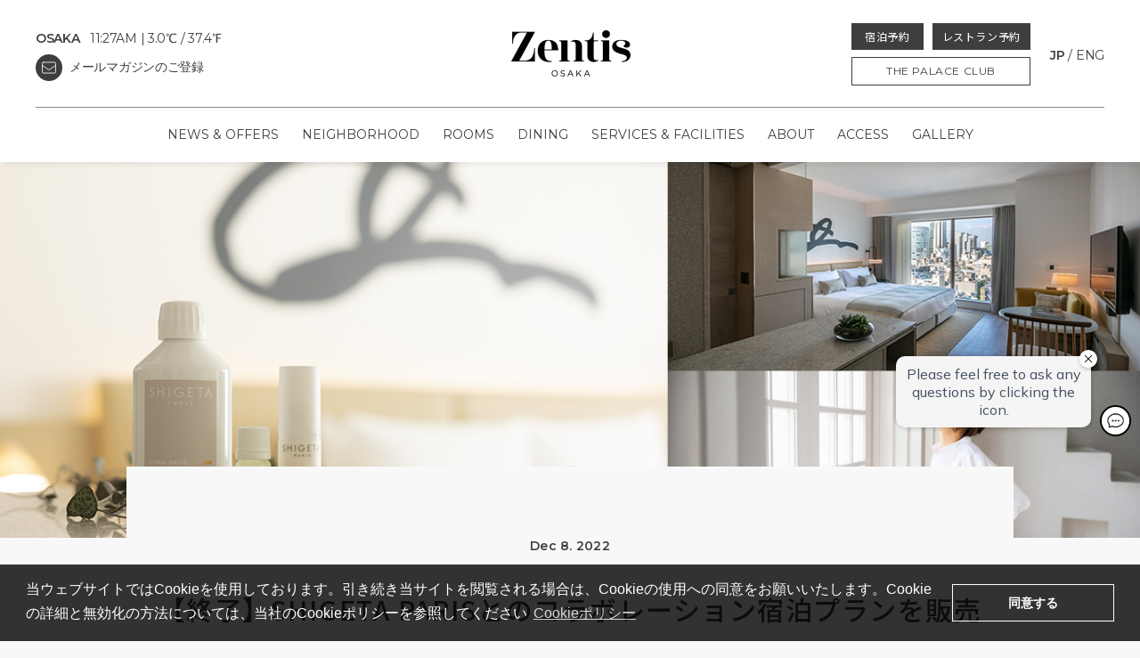

--- FILE ---
content_type: text/html; charset=UTF-8
request_url: https://zentishotels.com/ja/osaka/archive/202212083786/
body_size: 47499
content:
<!DOCTYPE html>
<html lang="ja" prefix="og: http://ogp.me/ns#">
<head>
<meta charset="utf-8">
<meta http-equiv="X-UA-Compatible" content="IE=edge">
<meta name="viewport" content="width=device-width, initial-scale=1.0">
<meta name="format-detection" content="telephone=no">
<title>【終了】SHIGETA PARISとのコラボレーション宿泊プランを販売 | Zentis Osaka</title>
<meta name="description" content="2020年7月15日(水)オープンの大阪・堂島浜に位置するホテル、Zentis Osaka。肥後橋・淀屋橋・渡辺橋駅より徒歩4分、北新地からも至便。洗練されたデザインとサービス、上質で快適なホテルステイを提供いたします。コンセプトは「Encounters of a New Kind  感性が、深呼吸する場所」を掲げ、ホテルでの滞在が今まで出会うことがなかった人々、ビジョン、価値観、アイディアと遭遇する時間となり、「新しい何か」との知的邂逅がゲストに息吹を与える、そんな場所を目指します。">
<link rel="icon" type="image/x-icon" href="https://zentishotels.com/wp/wp-content/themes/zentis/image/common/favicon.ico">
<link rel="icon" type="image/png" href="https://zentishotels.com/wp/wp-content/themes/zentis/image/common/favicon.png">
<link rel="apple-touch-icon" href="https://zentishotels.com/wp/wp-content/themes/zentis/image/common/favicon.png">

<!-- Open Graph Meta Tags -->
<meta property="og:url" content="https://zentishotels.com/ja/osaka/archive/202212083786/">
<meta property="og:title" content="【終了】SHIGETA PARISとのコラボレーション宿泊プランを販売 | Zentis Osaka">
<meta property="og:site_name" content="Zentis Osaka">
<meta property="og:type" content="article">
<meta property="og:locale" content="ja_JP">
<meta property="og:description" content="2020年7月15日(水)オープンの大阪・堂島浜に位置するホテル、Zentis Osaka。肥後橋・淀屋橋・渡辺橋駅より徒歩4分、北新地からも至便。洗練されたデザインとサービス、上質で快適なホテルステイを提供いたします。コンセプトは「Encounters of a New Kind  感性が、深呼吸する場所」を掲げ、ホテルでの滞在が今まで出会うことがなかった人々、ビジョン、価値観、アイディアと遭遇する時間となり、「新しい何か」との知的邂逅がゲストに息吹を与える、そんな場所を目指します。">
<!-- Twitter Card data -->
<meta name="twitter:card" content="summary">
<meta name="twitter:title" content="【終了】SHIGETA PARISとのコラボレーション宿泊プランを販売 | Zentis Osaka">
<meta name="twitter:description" content="2020年7月15日(水)オープンの大阪・堂島浜に位置するホテル、Zentis Osaka。肥後橋・淀屋橋・渡辺橋駅より徒歩4分、北新地からも至便。洗練されたデザインとサービス、上質で快適なホテルステイを提供いたします。コンセプトは「Encounters of a New Kind  感性が、深呼吸する場所」を掲げ、ホテルでの滞在が今まで出会うことがなかった人々、ビジョン、価値観、アイディアと遭遇する時間となり、「新しい何か」との知的邂逅がゲストに息吹を与える、そんな場所を目指します。">

<!-- Google Tag Manager -->
<script>(function(w,d,s,l,i){w[l]=w[l]||[];w[l].push({'gtm.start':
new Date().getTime(),event:'gtm.js'});var f=d.getElementsByTagName(s)[0],
j=d.createElement(s),dl=l!='dataLayer'?'&l='+l:'';j.async=true;j.src=
'https://www.googletagmanager.com/gtm.js?id='+i+dl;f.parentNode.insertBefore(j,f);
})(window,document,'script','dataLayer','GTM-WHWZHDF');</script>
<!-- End Google Tag Manager -->


<!-- tripla -->
<script src="https://tripla.jp/sdk/javascript/tripla.min.js" data-triplabot-code="4aa13c98da3e4dab7fa7dba5974608be"></script>

<meta name='robots' content='max-image-preview:large' />
	<style>img:is([sizes="auto" i], [sizes^="auto," i]) { contain-intrinsic-size: 3000px 1500px }</style>
	<link rel='dns-prefetch' href='//cdnjs.cloudflare.com' />
<link rel="alternate" type="application/rss+xml" title="Zentis Osaka &raquo; 【終了】SHIGETA PARISとのコラボレーション宿泊プランを販売 のコメントのフィード" href="https://zentishotels.com/ja/osaka/archive/202212083786/feed/" />
<script type="text/javascript">
/* <![CDATA[ */
window._wpemojiSettings = {"baseUrl":"https:\/\/s.w.org\/images\/core\/emoji\/16.0.1\/72x72\/","ext":".png","svgUrl":"https:\/\/s.w.org\/images\/core\/emoji\/16.0.1\/svg\/","svgExt":".svg","source":{"concatemoji":"https:\/\/zentishotels.com\/wp\/wp-includes\/js\/wp-emoji-release.min.js?ver=5178e592b552d642312be9844fb50b81"}};
/*! This file is auto-generated */
!function(s,n){var o,i,e;function c(e){try{var t={supportTests:e,timestamp:(new Date).valueOf()};sessionStorage.setItem(o,JSON.stringify(t))}catch(e){}}function p(e,t,n){e.clearRect(0,0,e.canvas.width,e.canvas.height),e.fillText(t,0,0);var t=new Uint32Array(e.getImageData(0,0,e.canvas.width,e.canvas.height).data),a=(e.clearRect(0,0,e.canvas.width,e.canvas.height),e.fillText(n,0,0),new Uint32Array(e.getImageData(0,0,e.canvas.width,e.canvas.height).data));return t.every(function(e,t){return e===a[t]})}function u(e,t){e.clearRect(0,0,e.canvas.width,e.canvas.height),e.fillText(t,0,0);for(var n=e.getImageData(16,16,1,1),a=0;a<n.data.length;a++)if(0!==n.data[a])return!1;return!0}function f(e,t,n,a){switch(t){case"flag":return n(e,"\ud83c\udff3\ufe0f\u200d\u26a7\ufe0f","\ud83c\udff3\ufe0f\u200b\u26a7\ufe0f")?!1:!n(e,"\ud83c\udde8\ud83c\uddf6","\ud83c\udde8\u200b\ud83c\uddf6")&&!n(e,"\ud83c\udff4\udb40\udc67\udb40\udc62\udb40\udc65\udb40\udc6e\udb40\udc67\udb40\udc7f","\ud83c\udff4\u200b\udb40\udc67\u200b\udb40\udc62\u200b\udb40\udc65\u200b\udb40\udc6e\u200b\udb40\udc67\u200b\udb40\udc7f");case"emoji":return!a(e,"\ud83e\udedf")}return!1}function g(e,t,n,a){var r="undefined"!=typeof WorkerGlobalScope&&self instanceof WorkerGlobalScope?new OffscreenCanvas(300,150):s.createElement("canvas"),o=r.getContext("2d",{willReadFrequently:!0}),i=(o.textBaseline="top",o.font="600 32px Arial",{});return e.forEach(function(e){i[e]=t(o,e,n,a)}),i}function t(e){var t=s.createElement("script");t.src=e,t.defer=!0,s.head.appendChild(t)}"undefined"!=typeof Promise&&(o="wpEmojiSettingsSupports",i=["flag","emoji"],n.supports={everything:!0,everythingExceptFlag:!0},e=new Promise(function(e){s.addEventListener("DOMContentLoaded",e,{once:!0})}),new Promise(function(t){var n=function(){try{var e=JSON.parse(sessionStorage.getItem(o));if("object"==typeof e&&"number"==typeof e.timestamp&&(new Date).valueOf()<e.timestamp+604800&&"object"==typeof e.supportTests)return e.supportTests}catch(e){}return null}();if(!n){if("undefined"!=typeof Worker&&"undefined"!=typeof OffscreenCanvas&&"undefined"!=typeof URL&&URL.createObjectURL&&"undefined"!=typeof Blob)try{var e="postMessage("+g.toString()+"("+[JSON.stringify(i),f.toString(),p.toString(),u.toString()].join(",")+"));",a=new Blob([e],{type:"text/javascript"}),r=new Worker(URL.createObjectURL(a),{name:"wpTestEmojiSupports"});return void(r.onmessage=function(e){c(n=e.data),r.terminate(),t(n)})}catch(e){}c(n=g(i,f,p,u))}t(n)}).then(function(e){for(var t in e)n.supports[t]=e[t],n.supports.everything=n.supports.everything&&n.supports[t],"flag"!==t&&(n.supports.everythingExceptFlag=n.supports.everythingExceptFlag&&n.supports[t]);n.supports.everythingExceptFlag=n.supports.everythingExceptFlag&&!n.supports.flag,n.DOMReady=!1,n.readyCallback=function(){n.DOMReady=!0}}).then(function(){return e}).then(function(){var e;n.supports.everything||(n.readyCallback(),(e=n.source||{}).concatemoji?t(e.concatemoji):e.wpemoji&&e.twemoji&&(t(e.twemoji),t(e.wpemoji)))}))}((window,document),window._wpemojiSettings);
/* ]]> */
</script>
<style id='wp-emoji-styles-inline-css' type='text/css'>

	img.wp-smiley, img.emoji {
		display: inline !important;
		border: none !important;
		box-shadow: none !important;
		height: 1em !important;
		width: 1em !important;
		margin: 0 0.07em !important;
		vertical-align: -0.1em !important;
		background: none !important;
		padding: 0 !important;
	}
</style>
<link rel='stylesheet' id='wp-block-library-css' href='https://zentishotels.com/wp/wp-includes/css/dist/block-library/style.min.css?ver=5178e592b552d642312be9844fb50b81' type='text/css' media='all' />
<style id='classic-theme-styles-inline-css' type='text/css'>
/*! This file is auto-generated */
.wp-block-button__link{color:#fff;background-color:#32373c;border-radius:9999px;box-shadow:none;text-decoration:none;padding:calc(.667em + 2px) calc(1.333em + 2px);font-size:1.125em}.wp-block-file__button{background:#32373c;color:#fff;text-decoration:none}
</style>
<style id='global-styles-inline-css' type='text/css'>
:root{--wp--preset--aspect-ratio--square: 1;--wp--preset--aspect-ratio--4-3: 4/3;--wp--preset--aspect-ratio--3-4: 3/4;--wp--preset--aspect-ratio--3-2: 3/2;--wp--preset--aspect-ratio--2-3: 2/3;--wp--preset--aspect-ratio--16-9: 16/9;--wp--preset--aspect-ratio--9-16: 9/16;--wp--preset--color--black: #000000;--wp--preset--color--cyan-bluish-gray: #abb8c3;--wp--preset--color--white: #ffffff;--wp--preset--color--pale-pink: #f78da7;--wp--preset--color--vivid-red: #cf2e2e;--wp--preset--color--luminous-vivid-orange: #ff6900;--wp--preset--color--luminous-vivid-amber: #fcb900;--wp--preset--color--light-green-cyan: #7bdcb5;--wp--preset--color--vivid-green-cyan: #00d084;--wp--preset--color--pale-cyan-blue: #8ed1fc;--wp--preset--color--vivid-cyan-blue: #0693e3;--wp--preset--color--vivid-purple: #9b51e0;--wp--preset--gradient--vivid-cyan-blue-to-vivid-purple: linear-gradient(135deg,rgba(6,147,227,1) 0%,rgb(155,81,224) 100%);--wp--preset--gradient--light-green-cyan-to-vivid-green-cyan: linear-gradient(135deg,rgb(122,220,180) 0%,rgb(0,208,130) 100%);--wp--preset--gradient--luminous-vivid-amber-to-luminous-vivid-orange: linear-gradient(135deg,rgba(252,185,0,1) 0%,rgba(255,105,0,1) 100%);--wp--preset--gradient--luminous-vivid-orange-to-vivid-red: linear-gradient(135deg,rgba(255,105,0,1) 0%,rgb(207,46,46) 100%);--wp--preset--gradient--very-light-gray-to-cyan-bluish-gray: linear-gradient(135deg,rgb(238,238,238) 0%,rgb(169,184,195) 100%);--wp--preset--gradient--cool-to-warm-spectrum: linear-gradient(135deg,rgb(74,234,220) 0%,rgb(151,120,209) 20%,rgb(207,42,186) 40%,rgb(238,44,130) 60%,rgb(251,105,98) 80%,rgb(254,248,76) 100%);--wp--preset--gradient--blush-light-purple: linear-gradient(135deg,rgb(255,206,236) 0%,rgb(152,150,240) 100%);--wp--preset--gradient--blush-bordeaux: linear-gradient(135deg,rgb(254,205,165) 0%,rgb(254,45,45) 50%,rgb(107,0,62) 100%);--wp--preset--gradient--luminous-dusk: linear-gradient(135deg,rgb(255,203,112) 0%,rgb(199,81,192) 50%,rgb(65,88,208) 100%);--wp--preset--gradient--pale-ocean: linear-gradient(135deg,rgb(255,245,203) 0%,rgb(182,227,212) 50%,rgb(51,167,181) 100%);--wp--preset--gradient--electric-grass: linear-gradient(135deg,rgb(202,248,128) 0%,rgb(113,206,126) 100%);--wp--preset--gradient--midnight: linear-gradient(135deg,rgb(2,3,129) 0%,rgb(40,116,252) 100%);--wp--preset--font-size--small: 13px;--wp--preset--font-size--medium: 20px;--wp--preset--font-size--large: 36px;--wp--preset--font-size--x-large: 42px;--wp--preset--spacing--20: 0.44rem;--wp--preset--spacing--30: 0.67rem;--wp--preset--spacing--40: 1rem;--wp--preset--spacing--50: 1.5rem;--wp--preset--spacing--60: 2.25rem;--wp--preset--spacing--70: 3.38rem;--wp--preset--spacing--80: 5.06rem;--wp--preset--shadow--natural: 6px 6px 9px rgba(0, 0, 0, 0.2);--wp--preset--shadow--deep: 12px 12px 50px rgba(0, 0, 0, 0.4);--wp--preset--shadow--sharp: 6px 6px 0px rgba(0, 0, 0, 0.2);--wp--preset--shadow--outlined: 6px 6px 0px -3px rgba(255, 255, 255, 1), 6px 6px rgba(0, 0, 0, 1);--wp--preset--shadow--crisp: 6px 6px 0px rgba(0, 0, 0, 1);}:where(.is-layout-flex){gap: 0.5em;}:where(.is-layout-grid){gap: 0.5em;}body .is-layout-flex{display: flex;}.is-layout-flex{flex-wrap: wrap;align-items: center;}.is-layout-flex > :is(*, div){margin: 0;}body .is-layout-grid{display: grid;}.is-layout-grid > :is(*, div){margin: 0;}:where(.wp-block-columns.is-layout-flex){gap: 2em;}:where(.wp-block-columns.is-layout-grid){gap: 2em;}:where(.wp-block-post-template.is-layout-flex){gap: 1.25em;}:where(.wp-block-post-template.is-layout-grid){gap: 1.25em;}.has-black-color{color: var(--wp--preset--color--black) !important;}.has-cyan-bluish-gray-color{color: var(--wp--preset--color--cyan-bluish-gray) !important;}.has-white-color{color: var(--wp--preset--color--white) !important;}.has-pale-pink-color{color: var(--wp--preset--color--pale-pink) !important;}.has-vivid-red-color{color: var(--wp--preset--color--vivid-red) !important;}.has-luminous-vivid-orange-color{color: var(--wp--preset--color--luminous-vivid-orange) !important;}.has-luminous-vivid-amber-color{color: var(--wp--preset--color--luminous-vivid-amber) !important;}.has-light-green-cyan-color{color: var(--wp--preset--color--light-green-cyan) !important;}.has-vivid-green-cyan-color{color: var(--wp--preset--color--vivid-green-cyan) !important;}.has-pale-cyan-blue-color{color: var(--wp--preset--color--pale-cyan-blue) !important;}.has-vivid-cyan-blue-color{color: var(--wp--preset--color--vivid-cyan-blue) !important;}.has-vivid-purple-color{color: var(--wp--preset--color--vivid-purple) !important;}.has-black-background-color{background-color: var(--wp--preset--color--black) !important;}.has-cyan-bluish-gray-background-color{background-color: var(--wp--preset--color--cyan-bluish-gray) !important;}.has-white-background-color{background-color: var(--wp--preset--color--white) !important;}.has-pale-pink-background-color{background-color: var(--wp--preset--color--pale-pink) !important;}.has-vivid-red-background-color{background-color: var(--wp--preset--color--vivid-red) !important;}.has-luminous-vivid-orange-background-color{background-color: var(--wp--preset--color--luminous-vivid-orange) !important;}.has-luminous-vivid-amber-background-color{background-color: var(--wp--preset--color--luminous-vivid-amber) !important;}.has-light-green-cyan-background-color{background-color: var(--wp--preset--color--light-green-cyan) !important;}.has-vivid-green-cyan-background-color{background-color: var(--wp--preset--color--vivid-green-cyan) !important;}.has-pale-cyan-blue-background-color{background-color: var(--wp--preset--color--pale-cyan-blue) !important;}.has-vivid-cyan-blue-background-color{background-color: var(--wp--preset--color--vivid-cyan-blue) !important;}.has-vivid-purple-background-color{background-color: var(--wp--preset--color--vivid-purple) !important;}.has-black-border-color{border-color: var(--wp--preset--color--black) !important;}.has-cyan-bluish-gray-border-color{border-color: var(--wp--preset--color--cyan-bluish-gray) !important;}.has-white-border-color{border-color: var(--wp--preset--color--white) !important;}.has-pale-pink-border-color{border-color: var(--wp--preset--color--pale-pink) !important;}.has-vivid-red-border-color{border-color: var(--wp--preset--color--vivid-red) !important;}.has-luminous-vivid-orange-border-color{border-color: var(--wp--preset--color--luminous-vivid-orange) !important;}.has-luminous-vivid-amber-border-color{border-color: var(--wp--preset--color--luminous-vivid-amber) !important;}.has-light-green-cyan-border-color{border-color: var(--wp--preset--color--light-green-cyan) !important;}.has-vivid-green-cyan-border-color{border-color: var(--wp--preset--color--vivid-green-cyan) !important;}.has-pale-cyan-blue-border-color{border-color: var(--wp--preset--color--pale-cyan-blue) !important;}.has-vivid-cyan-blue-border-color{border-color: var(--wp--preset--color--vivid-cyan-blue) !important;}.has-vivid-purple-border-color{border-color: var(--wp--preset--color--vivid-purple) !important;}.has-vivid-cyan-blue-to-vivid-purple-gradient-background{background: var(--wp--preset--gradient--vivid-cyan-blue-to-vivid-purple) !important;}.has-light-green-cyan-to-vivid-green-cyan-gradient-background{background: var(--wp--preset--gradient--light-green-cyan-to-vivid-green-cyan) !important;}.has-luminous-vivid-amber-to-luminous-vivid-orange-gradient-background{background: var(--wp--preset--gradient--luminous-vivid-amber-to-luminous-vivid-orange) !important;}.has-luminous-vivid-orange-to-vivid-red-gradient-background{background: var(--wp--preset--gradient--luminous-vivid-orange-to-vivid-red) !important;}.has-very-light-gray-to-cyan-bluish-gray-gradient-background{background: var(--wp--preset--gradient--very-light-gray-to-cyan-bluish-gray) !important;}.has-cool-to-warm-spectrum-gradient-background{background: var(--wp--preset--gradient--cool-to-warm-spectrum) !important;}.has-blush-light-purple-gradient-background{background: var(--wp--preset--gradient--blush-light-purple) !important;}.has-blush-bordeaux-gradient-background{background: var(--wp--preset--gradient--blush-bordeaux) !important;}.has-luminous-dusk-gradient-background{background: var(--wp--preset--gradient--luminous-dusk) !important;}.has-pale-ocean-gradient-background{background: var(--wp--preset--gradient--pale-ocean) !important;}.has-electric-grass-gradient-background{background: var(--wp--preset--gradient--electric-grass) !important;}.has-midnight-gradient-background{background: var(--wp--preset--gradient--midnight) !important;}.has-small-font-size{font-size: var(--wp--preset--font-size--small) !important;}.has-medium-font-size{font-size: var(--wp--preset--font-size--medium) !important;}.has-large-font-size{font-size: var(--wp--preset--font-size--large) !important;}.has-x-large-font-size{font-size: var(--wp--preset--font-size--x-large) !important;}
:where(.wp-block-post-template.is-layout-flex){gap: 1.25em;}:where(.wp-block-post-template.is-layout-grid){gap: 1.25em;}
:where(.wp-block-columns.is-layout-flex){gap: 2em;}:where(.wp-block-columns.is-layout-grid){gap: 2em;}
:root :where(.wp-block-pullquote){font-size: 1.5em;line-height: 1.6;}
</style>
<link rel='stylesheet' id='style-css' href='https://zentishotels.com/wp/wp-content/themes/zentis/css/style.css?ver=2.2' type='text/css' media='all' />
<link rel='stylesheet' id='cookieconsent-style-css' href='https://cdnjs.cloudflare.com/ajax/libs/cookieconsent2/3.1.1/cookieconsent.min.css?ver=1.1' type='text/css' media='all' />
<link rel='stylesheet' id='ald-styles-css' href='https://zentishotels.com/wp/wp-content/plugins/ajax-load-more-anything/assets/styles.min.css?ver=3.3.9' type='text/css' media='all' />
<script type="text/javascript" src="https://zentishotels.com/wp/wp-includes/js/jquery/jquery.min.js?ver=3.7.1" id="jquery-core-js"></script>
<script type="text/javascript" src="https://zentishotels.com/wp/wp-includes/js/jquery/jquery-migrate.min.js?ver=3.4.1" id="jquery-migrate-js"></script>
<script type="text/javascript" src="https://zentishotels.com/wp/wp-content/themes/zentis/js/jquery-2.1.1.min.js?ver=1.1" id="jquery-js-js"></script>
<link rel="https://api.w.org/" href="https://zentishotels.com/wp-json/" /><link rel="alternate" title="JSON" type="application/json" href="https://zentishotels.com/wp-json/wp/v2/posts/3786" /><link rel="EditURI" type="application/rsd+xml" title="RSD" href="https://zentishotels.com/wp/xmlrpc.php?rsd" />
<link rel="canonical" href="https://zentishotels.com/ja/osaka/archive/202212083786/" />
<link rel="alternate" title="oEmbed (JSON)" type="application/json+oembed" href="https://zentishotels.com/wp-json/oembed/1.0/embed?url=https%3A%2F%2Fzentishotels.com%2Fja%2Fosaka%2Farchive%2F202212083786%2F&#038;lang=ja" />
<link rel="alternate" title="oEmbed (XML)" type="text/xml+oembed" href="https://zentishotels.com/wp-json/oembed/1.0/embed?url=https%3A%2F%2Fzentishotels.com%2Fja%2Fosaka%2Farchive%2F202212083786%2F&#038;format=xml&#038;lang=ja" />
<link rel="icon" href="https://zentishotels.com/wp/wp-content/uploads/2023/06/cropped-favicon-32x32.png" sizes="32x32" />
<link rel="icon" href="https://zentishotels.com/wp/wp-content/uploads/2023/06/cropped-favicon-192x192.png" sizes="192x192" />
<link rel="apple-touch-icon" href="https://zentishotels.com/wp/wp-content/uploads/2023/06/cropped-favicon-180x180.png" />
<meta name="msapplication-TileImage" content="https://zentishotels.com/wp/wp-content/uploads/2023/06/cropped-favicon-270x270.png" />
<style type="text/css"></style></head>

<body class="lang-ja  ">
<!-- Google Tag Manager (noscript) -->
<noscript><iframe src="https://www.googletagmanager.com/ns.html?id=GTM-WHWZHDF"
height="0" width="0" style="display:none;visibility:hidden"></iframe></noscript>
<!-- End Google Tag Manager (noscript) -->
<header class="c-header" data-header>
	<div class="c-header__content">
		<div class="c-header-line">
			<button class="c-header-btn-menu" data-nav-menu></button>
			<div class="c-header-data">
				<p><span class="c-header-data__place">OSAKA</span><span class="c-header-data__temperature"><span id="osakaTime-1"></span> | <span><span class="outC"></span>℃ / <span class="outF"></span>℉</span></span></p>
				<p class="c-header-data__newsletter"><a href="https://zentishotels.com/ja/osaka/newsletter/">メールマガジンのご登録</a></p>
			</div>
			<h1 class="c-header-logo"><a  href="https://zentishotels.com/ja/osaka/"><img src="https://zentishotels.com/wp/wp-content/themes/zentis/image/common/logo.png" alt="Zentis OSAKA"> </a> </h1>
			<ul class="c-header-reservation">
				<li><a href="?tripla_booking_widget_open=search">宿泊予約</a></li>
				<li><a href="https://www.tablecheck.com/ja/shops/upstairz/reserve" target="_blank">レストラン予約</a></li>
				<li class="c-header-login">
					<div class="c-header-login-title">THE PALACE CLUB</div>
					<ul>
						<li><a href="https://members.palacehotel.co.jp/ja-JP/Login" target="_blank">サインイン</a></li>
						<li><a href="https://members.palacehotel.co.jp/ja-JP/Login/SignUp" target="_blank">会員登録</a></li>
						<li><a href="https://www.palacehotel.co.jp/thepalaceclub/
" target="_blank">THE PALACE CLUBについて </a></li>
					</ul>
				</li>
			</ul>
			<ul class="c-header-lang">	<li class="lang-item lang-item-2 lang-item-ja current-lang lang-item-first"><a lang="ja" hreflang="ja" href="https://zentishotels.com/ja/osaka/archive/202212083786/" aria-current="true">JP</a></li>
	<li class="lang-item lang-item-5 lang-item-en no-translation"><a lang="en" hreflang="en" href="https://zentishotels.com/en/">ENG</a></li>
</ul>
		</div>
		<nav class="c-header-nav" data-nav>
			<div class="c-header-sp-nav">
				<button class="c-header-btn-close" data-nav-close></button>
				<a class="c-header-sp-logo-wh" href="https://zentishotels.com/ja/osaka/"><img src="https://zentishotels.com/wp/wp-content/themes/zentis/image/common/logo-wh.png" alt="Zentis OSAKA"></a>
				<ul class="c-header-lang-wh">	<li class="lang-item lang-item-2 lang-item-ja current-lang lang-item-first"><a lang="ja" hreflang="ja" href="https://zentishotels.com/ja/osaka/archive/202212083786/" aria-current="true">JP</a></li>
	<li class="lang-item lang-item-5 lang-item-en no-translation"><a lang="en" hreflang="en" href="https://zentishotels.com/en/">ENG</a></li>
</ul>
			</div>
			<ul class="menu">
				<li class="menu-top"><a  href="https://zentishotels.com/ja/osaka/">TOP</a></li>
				<li><a  href="https://zentishotels.com/ja/osaka/news-detail/">NEWS &amp; OFFERS</a></li>
				<li><a  href="https://zentishotels.com/ja/osaka/neighborhood/">NEIGHBORHOOD</a></li>
				<li><a  href="https://zentishotels.com/ja/osaka/rooms/">ROOMS</a></li>
				<li><a  href="https://zentishotels.com/ja/osaka/dining/">DINING</a></li>
				<li><a  href="https://zentishotels.com/ja/osaka/servicesandfacilities/">SERVICES &amp; FACILITIES</a></li>
				<li class="menu-parent">
					<a  href="https://zentishotels.com/ja/osaka/about/">ABOUT</a>
					<button class="menu-child-btn" data-menu-child></button>
					<ul class="menu-child">
						<li><a  href="https://zentishotels.com/ja/osaka/about/brandstatement/">BRAND STATEMENT</a></li>
						<li><a href="https://zentishotels.com/factbook/" target="_blank">FACT BOOK</a></li>
					</ul>
				</li>
				<li class="menu-parent">
					<a  href="https://zentishotels.com/ja/osaka/access/">ACCESS</a>
					<button class="menu-child-btn" data-menu-child></button>
					<ul class="menu-child">
						<li><a  href="https://zentishotels.com/ja/osaka/access/interactive-map/">INTERACTIVE MAP</a></li>
					</ul>
				</li>
				<li class="menu-parent">
					<a  href="https://zentishotels.com/ja/osaka/gallery/">GALLERY</a>
					<button class="menu-child-btn" data-menu-child></button>
					<ul class="menu-child">
						<li><a  href="https://zentishotels.com/ja/osaka/gallery/movie/">MOVIE</a></li>
					</ul>
				</li>
			</ul>
			<div class="c-header-sp-data">
				<p><span class="c-header-sp-data__place">OSAKA</span><span class="c-header-sp-data__temperature"><span id="osakaTime-2"></span> | <span><span class="outC"></span>℃ / <span class="outF"></span>℉</span></span></p>
				<p class="c-header-sp-data__newsletter"><a href="https://zentishotels.com/ja/osaka/newsletter/">メールマガジンのご登録</a></p>
			</div>
		</nav>
	</div>
</header>
<main id="main" class="c-main">
	<div class="s-news">
		<figure class="s-news-mv"><img width="1366" height="450" src="https://zentishotels.com/wp/wp-content/uploads/2022/12/press-release-20221208_1366x450.jpg" class="attachment-full size-full" alt="" decoding="async" fetchpriority="high" srcset="https://zentishotels.com/wp/wp-content/uploads/2022/12/press-release-20221208_1366x450.jpg 1366w, https://zentishotels.com/wp/wp-content/uploads/2022/12/press-release-20221208_1366x450-300x99.jpg 300w, https://zentishotels.com/wp/wp-content/uploads/2022/12/press-release-20221208_1366x450-1024x337.jpg 1024w, https://zentishotels.com/wp/wp-content/uploads/2022/12/press-release-20221208_1366x450-768x253.jpg 768w" sizes="(max-width: 1366px) 100vw, 1366px" /></figure>		<div class="s-news-head">
			<div class="head-meta"><p class="news-time lang-en">Dec 8. 2022</p><h1>【終了】SHIGETA PARISとのコラボレーション宿泊プランを販売</h1><h2 class="news-subtitle">“セルフケア”を通じて自身と向き合い心身ともにリセット<br>Zentis Osaka × SHIGETA PARIS<br /> 2023.1.30 Mon. ～7.31 Mon.</h2></div>		</div>

		<div class="s-news-content">
			<p><!--

<h2></h2>

--></p>
<p>大阪・堂島浜に位置するZentis Osaka (ゼンティス大阪 所在地：大阪市北区堂島浜1-4-26、総支配人：安井淳) は、2023年1月30日(月)～7月31日(月)にパリ発クリーンビューティーブランドSHIGETA PARISとのコラボレーションのもと、2泊3日宿泊プラン「Zentis Osaka × SHIGETA PARIS ～wellness stay～」並びに、トリートメント付き宿泊プラン「Zentis Osaka × SHIGETA PARIS ～wellness &amp; treatment stay～」の2種のプランを販売いたします。</p>
<p>「Encounters of a New Kind 感性が、深呼吸する場所。」をコンセプトにするZentis Osakaでは、“セルフケア”をテーマにしたウェルネス宿泊体験としてSHIGETA PARISによる「SHIGETA集中リセット」プログラムをベースにした宿泊プラン「Zentis Osaka × SHIGETA PARIS ～wellness stay～」をお届けいたします。同プログラムをZentis Osakaで体験いただき、身体の軽やかさや肌の変化を実感していただける時間をご提供。就寝前と朝目覚めたときにはレクチャー動画で学ぶ呼吸法で身体を整え、フローラルウォーターをお飲みいただき、SHIGETAプロダクトでセルフマッサージを行います。また一日の始まりには、2階「<a href="https://zentishotels.com/ja/osaka/dining/">UPSTAIRZ Lounge, Bar, Restaurant</a>」のスープをメインにした身体にやさしい朝食をご用意。心身のリラックスをご体験いただき、ご自宅に帰られてからも取り組めるライフスタイルの改善を、ホテル滞在を通じて創出いたします。</p>
<p>また、2月22日(水)・23日(木・祝)限定で、SHIGETA PARIS代表のCHICO SHIGETA氏によるトリートメント付き宿泊プラン「Zentis Osaka × SHIGETA PARIS ～wellness &amp; treatment stay～」を販売いたします。タイのウェルネスリゾート「チバソム」でも活躍し、数々のセレブリティが指名する実力を持つセラピストCHICO SHIGETA氏が2月23日(木・祝)に来阪、施術体験をここZentis Osakaでお楽しみいただけます。</p>
<p>CHICO SHIGETA氏は本コラボレーションに際し「セルフケアを行うことは、自分の身体に自分の意識を向けることでもあり、身体がリセットすることで本来の心身を取り戻し、ポジティブでリフレッシュした自分に出会うことができます。それは自然に外見にも現れて、肌、髪のつや、シルエットなどの美しさをもたらします。今回のホテル滞在プラン後も、ご自宅で続けていただけたら、きっと皆さまもウェルネスな生活をもっと続けたくなる気持ちが高まるはずです」と述べています。</p>
<p>同プランを通じて、身体をリセットすることでリフレッシュした自分を見つめ直し、ウェルネスへの新たな一歩を踏み出すホテル体験をご提供いたします。</p>
<h4 style="font-size: 16px; font-weight: bold; margin-bottom: 10px;">●「Zentis Osaka × SHIGETA PARIS ～wellness stay～」宿泊プラン概要 (1日5室限定)</h4>
<p style="margin-bottom: 10px;"><img decoding="async" style="width: 340px; height: 227px;" src="https://zentishotels.com/wp/wp-content/uploads/2022/12/press-release-20221208_340x227_1.jpg" alt="" /></p>
<h5>宿泊対象期間</h5>
<p>2023年1月30日(月)～7月31日(月)</p>
<h5>予約開始日</h5>
<p>2022年12月8日(木)</p>
<h5>お問い合わせ</h5>
<p>06-4796-0111 (ホテル代表)</p>
<h5>内容</h5>
<p>“セルフケア”をテーマにSHIGETA PARISとコラボレーションした2泊3日の宿泊プラン。「SHIGETA集中リセット」プログラムを体験いただき、ご自身の心と身体と向き合うウェルネス滞在を提供いたします。</p>
<h5>プラン特典</h5>
<ul class="c-list-ul" style="margin-bottom: 15px;">
<li>「SHIGETA集中リセット」プロダクト</li>
<li>「SHIGETA集中リセット」レクチャー動画 &amp; ブローシャー<br />
“セルフケア”をテーマにSHIGETA PARISとコラボレーションした2泊3日の宿泊プラン。「SHIGETA集中リセット」プログラムを体験いただき、ご自身の心と身体と向き合うウェルネス滞在を提供いたします。</li>
<li>「<a href="https://zentishotels.com/ja/osaka/dining/">UPSTAIRZ Lounge, Bar, Restaurant</a>」の「朝の雫 モーニングスープ」<br />
季節の野菜を使用したあたたかいスープをメインにしたご朝食</li>
</ul>
<h5>料金 (2泊3日)</h5>
<p>・Studio (25m²) <br />
1名様 48,846円 &#8211;<br />
・Corner Studio (32m²)<br />
1名様 65,986円 &#8211;<br />
* サービス料10％・消費税・宿泊税込<br />
* チェックイン前日までに要予約</p>
<p><!--

<p class="c-btn-frame c-btn-frame--gray" style="text-align: center; margin-top: 20px; margin-bottom: 30px;">詳細・宿泊予約</p>

--></p>
<h5>詳細・宿泊予約</h5>
<p>* 本宿泊プランは終了いたしました。</p>
<p><!--

<p style="color: #cc3300;">* ご宿泊日が2泊でご利用いただけます。次の宿泊予約の検索画面に「空室が見つかりませんでした」と表示されますが、チェックイン-アウト日を対象期間内の2泊で入力しますと対象の宿泊プランが表示されます。</p>




<p style="margin-bottom: 30px;">* 1泊2日のショートプランの <a href="https://zentishotels.com/ja/osaka/?tripla_booking_widget_open=search&hotel_plan_code=10029372&is_including_occupied=true&mode=secret">詳細・ご予約はこちら</a></p>

--></p>
<h4 style="font-size: 16px; font-weight: bold; margin-bottom: 10px;">●「Zentis Osaka × SHIGETA PARIS ～wellness &amp; treatment stay～」宿泊プラン概要 (5組限定)</h4>
<p style="margin-bottom: 10px;"><img decoding="async" style="width: 340px; height: 227px;" src="https://zentishotels.com/wp/wp-content/uploads/2022/12/press-release-20221208_340x227_2.jpg" alt="" /></p>
<p><!--


<p style="margin-bottom: 10px;"><img decoding="async" style="width: 340px; height: 227px;" src="https://zentishotels.com/wp/wp-content/uploads/2022/12/press-release-20221208_340x227_chico-shigeta.jpg" alt="" /></p>


--></p>
<h5>宿泊対象期間</h5>
<p>2023年2月22日(水)・23日(木・祝) * トリートメントは2月23日限定</p>
<h5>予約開始日</h5>
<p>2022年12月8日(木)</p>
<h5>お問い合わせ</h5>
<p>06-4796-0111 (ホテル代表)</p>
<h5>内容</h5>
<p>「SHIGETA集中リセット」プログラムの体験とともに、SHIGETA代表のCHICO SHIGETA氏による特別トリートメントを受けられる5組限定の宿泊プラン。1泊2日の滞在中、90分のトリートメントをお受けいただき、世界で活躍するセラピストの五感を通じたウェルネス体験をご堪能いただけます。</p>
<h5>プラン特典</h5>
<ul class="c-list-ul" style="margin-bottom: 15px;">
<li>CHICO SHIGETA氏による特別トリートメント (90分) * 各回1名、先着順<br />
スイートにて、下記のお時間でご案内いたします ＜2月22日(水) 宿泊の方: 2月23日 11:00＞ ＜2月23日(木・祝) 宿泊の方: 2月23日 13:00 / 15:00 / 17:00 / 19:00からお選びいただきます＞</li>
<li>「SHIGETA集中リセット」プロダクト</li>
<li>「SHIGETA 集中リセット」レクチャー動画&amp;ブローシャー</li>
<li>「<a href="https://zentishotels.com/ja/osaka/dining/">UPSTAIRZ Lounge, Bar, Restaurant</a>」の「朝の雫 モーニングスープ」</li>
</ul>
<h5>料金 (1泊2日)</h5>
<p>・Studio (25m²) <br />
1名様 98,237円 &#8211;<br />
・Corner Studio (32m²)<br />
1名様 106,838円 &#8211;<br />
* サービス料10％・消費税・宿泊税込<br />
* チェックイン前日までに要予約</p>
<h5>詳細・宿泊予約</h5>
<p>* 本宿泊プランは終了いたしました。</p>
<p><!--

<p style="margin-bottom: 5px;"><a href="https://zentishotels.com/ja/osaka/?tripla_booking_widget_open=search&amp;checkin=2023/02/22&amp;hotel_plan_code=19023342&amp;is_including_occupied=true&amp;mode=secret">2月22日(水)ご宿泊 トリートメント: 23日(木・祝) 11:00 - を予約する</a></p>




<p style="margin-bottom: 5px;"><a href="https://zentishotels.com/ja/osaka/?tripla_booking_widget_open=search&amp;checkin=2023/02/23&amp;hotel_plan_code=13329650&amp;is_including_occupied=true&amp;mode=secret">2月23日(木・祝)ご宿泊 トリートメント: 13:00 - を予約する</a></p>




<p style="margin-bottom: 5px;"><a href="https://zentishotels.com/ja/osaka/?tripla_booking_widget_open=search&amp;checkin=2023/02/23&amp;hotel_plan_code=14646487&amp;is_including_occupied=true&amp;mode=secret">2月23日(木・祝)ご宿泊 トリートメント: 15:00 - を予約する</a></p>




<p style="margin-bottom: 5px;"><a href="https://zentishotels.com/ja/osaka/?tripla_booking_widget_open=search&amp;checkin=2023/02/23&amp;hotel_plan_code=13688509&amp;is_including_occupied=true&amp;mode=secret">2月23日(木・祝)ご宿泊 トリートメント: 17:00 - を予約する</a></p>




<p style="margin-bottom: 5px;"><a href="https://zentishotels.com/ja/osaka/?tripla_booking_widget_open=search&amp;checkin=2023/02/23&amp;hotel_plan_code=14287628&amp;is_including_occupied=true&amp;mode=secret">2月23日(木・祝)ご宿泊 トリートメント: 19:00 - を予約する</a></p>

--><br />
<!--<a href="★">

<p class="c-btn-frame c-btn-frame--gray" style="text-align: center; margin-top: 20px; margin-bottom: 20px;">詳細・宿泊予約</p>

</a>--></p>
<h4 style="font-size: 16px; font-weight: bold; margin-bottom: 10px;">●「SHIGETA集中リセット」プログラムについて</h4>
<p style="margin-bottom: 10px;"><img decoding="async" style="width: 260px; height: 260px;" src="https://zentishotels.com/wp/wp-content/uploads/2022/12/press-release-20221208_260x260.jpg" alt="" /></p>
<p>その人が本来持つ、フレッシュな美しさを見つめ直すことができる「SHIGETA集中リセット」プログラムは、バイタリティー・コーチング® (意識した呼吸・毎日の食事・セルフマッサージ・植物の癒しの力) に沿って実践することをお薦めしています。自然の法則に沿ったこの4つの柱を組み合わせることで、身体が本来備えている心地よさが目覚め、あなたの毎日は変わり始めます。「集中リセット」プログラムでは、体内の余分なものを排出しながら、身体のラインをすっきりさせ、透明感のあるお肌へ導きます。身体の内側を整えれば、自ずと外見もその人が持つ最も美しい姿になるはずです。暮らすように滞在を楽しみながら、新しい自分と出会い、ライフスタイルの改善へと繋げてみては。</p>
<h5>「SHIGETA集中リセット」プロダクト</h5>
<ul class="c-list-ul" style="margin-bottom: 15px;">
<li>イノセントピュリティー 5ml (エッセンシャルオイル)<br />
お腹や背中、二の腕など、気になる上半身をすっきりさせ、イノセントな状態へと導くクリーンナップブレンド。レモンやグレープフルーツをはじめとする柑橘系の香り。</li>
<li>ベーシックボディーオイル 15ml<br />
イノセントピュリティーを混ぜてお使いいただくベースオイル。</li>
<li>ジュニパーフローラルウォーター 300ml<br />
エッセンシャルオイルをつくる際に同時に抽出される蒸留水。お水で割り摂取することで、植物のスペシャルな恵みをダイレクトに取り入れることができ、心と身体のリズムを穏やかに安定させてくれます。体内に溜まった不要なものをすっきりと取り除きます。</li>
</ul>
<h4 style="font-size: 16px; font-weight: bold; margin-bottom: 10px;">●CHICO SHIGETA</h4>
<p style="margin-bottom: 10px;"><img decoding="async" style="width: 340px; height: 227px;" src="https://zentishotels.com/wp/wp-content/uploads/2022/12/press-release-20221208_340x227_chico-shigeta.jpg" alt="" /></p>
<p>SHIGETA PARIS 主宰、ホリスティックビューティーコンサルタント。美しい肌と体を育むためには心身のバランスこそが不可欠と考え、長年フランスおよび日本にてビューティーメソッドを探求。その経験と実績をもとにバイタリティー・コーチング® を考案。ソフィア・コッポラやイザベル・ アジャーニといったパリのセレブリティやアーティストのためのパーソナルコーチとして活動するほか、大手化粧品会社「ロレアル」や美容機器会社のコンサルティング及びブランドスポークスマンとしても活躍中。『「リセットジュース」を始めよう ~ パリ美人のダイエット』（講談社刊）など、 著書多数。オーガニックのすばらしさやホリスティックなライフスタイルがもたらす心と健康への近道を紹介するウェブマガジン「Spring Step (スプリングステップ) <a href="https://www.springstep.jp" target="_blank" rel="noopener noreferrer">www.springstep.jp</a>」の編集長も務める。<br />
Instagram: <a href="https://www.instagram.com/chicoshigeta/" target="_blank" rel="noopener noreferrer">@chicoshigeta</a></p>
<h4 style="font-size: 16px; font-weight: bold; margin-bottom: 10px;">●SHIGETA PARIS</h4>
<p style="margin-bottom: 10px;"><img decoding="async" style="width: 250px; height: 94px;" src="https://zentishotels.com/wp/wp-content/uploads/2022/12/press-release-20221208_250x94_logo.jpg" alt="" /></p>
<p>パリ7区に本店と自社ラボを持つ「SHIGETA PARIS」は、2006年創業のクリーンビューティーブランドです。日本人セラピストCHICO SHIGETAが、フランス自然療法から植物の力の偉大さを学び、ホリスティックなアプローチを自宅でもできるようにと顧客のためにプロダクトを作り始めたことからスタートしました。「METHOD」、「AUTHENTICITY」、「TOMORROW」をブランドフィロソフィーに掲げ、「ORGANIC WITH IMPACT (すべては使った瞬間の驚きのために) 」をテーマに、素材からパッケージまで環境に配慮したオーガニックかつクリーンなプロダクト (スキンケア、ボディ・ヘアケア、メイク、エッセンシャルオイル) を展開しています。凝縮された植物の力と日々進化し続けるグリーンテクノロジーの融合により生まれたプロダクトと、自然の法則に沿ったシンプル&amp;簡単な独自のセルフケアメソッド「バイタリティー・コーチング®」により、その人本来の美しさを開花させ、自信に満ちた晴れやかな気分へと導きます。<br />
URL: <a href="https://shigetaparis.jp/" target="_blank" rel="noopener noreferrer">https://shigetaparis.jp/</a>　Instagram: <a href="https://www.instagram.com/shigeta_japan/" target="_blank" rel="noopener noreferrer">@shigeta_japan</a></p>
<p>プレスリリースは <a href="https://zentishotels.com/wp/wp-content/uploads/2022/12/ZentisOsaka_shigeta-paris.pdf" target="_blank" rel="noopener noreferrer">こちら</a></p>
<p><!--イベントフライヤーは <a href="" target="_blank" rel="noopener noreferrer">こちら</a>--></p>
		</div>
	</div>
</main><!-- #main -->


<footer class="c-footer">
	<ul class="c-footer__sns">
		<li><a href="https://www.instagram.com/zentishotels/" target="_blank"><img src="https://zentishotels.com/wp/wp-content/themes/zentis/image/common/icon-instagram.png" alt="instagram"></a></li>
		<li><a href="https://www.facebook.com/zentishotels/" target="_blank"><img src="https://zentishotels.com/wp/wp-content/themes/zentis/image/common/icon-facebook.png" alt="facebook"></a></li>
	</ul>
	<div class="c-footer__content">
		<div class="c-footer__right">
			<div class="c-footer__logo"><a href="https://zentishotels.com/ja/osaka/"><img src="https://zentishotels.com/wp/wp-content/themes/zentis/image/common/logo.png" alt="Zentis OSAKA"></a></div>
			<div class="c-footer__address">
				<p>〒530-0004　大阪市北区堂島浜1丁目4番26号<br>Tel: 06-4796-0111(ホテル代表) Fax: 06-4796-0112</p>
			</div>
			<div class="c-footer__menu">
				<ul class="menu">
					<li><a href="https://www.palacehotel.co.jp/press/?category=2" target="_blank">Press Release</a></li>
					<li><a href="https://www.palacehotel.co.jp/company/" target="_blank">会社概要</a></li>					<li><a href="https://www.palacehotel.co.jp/recruit/" target="_blank">採用情報</a></li>					<li><a href="https://zentishotels.com/ja/osaka/contact/">お問い合わせ</a></li>
					<li><a href="https://zentishotels.com/ja/osaka/access/">Access</a></li>
					<li><a href="https://zentishotels.com/ja/osaka/privacy/">プライバシーポリシー</a></li>
				</ul>
			</div>
		</div>
		<div class="c-footer__left">
			<a href="https://www.designhotels.com/hotels/japan/osaka/zentis-osaka/" target="_blank"><img src="https://zentishotels.com/wp/wp-content/themes/zentis/image/common/designhotels.png" alt="A MEMBER OF DESIGN HOTELS"></a>
		</div>
	</div>
	<div class="c-footer__copyright">© Zentis Hotels</div>
</footer>

<script type="speculationrules">
{"prefetch":[{"source":"document","where":{"and":[{"href_matches":"\/*"},{"not":{"href_matches":["\/wp\/wp-*.php","\/wp\/wp-admin\/*","\/wp\/wp-content\/uploads\/*","\/wp\/wp-content\/*","\/wp\/wp-content\/plugins\/*","\/wp\/wp-content\/themes\/zentis\/*","\/*\\?(.+)"]}},{"not":{"selector_matches":"a[rel~=\"nofollow\"]"}},{"not":{"selector_matches":".no-prefetch, .no-prefetch a"}}]},"eagerness":"conservative"}]}
</script>
	<div class="ald_laser_loader">
		<div class="ald_loader_progress"></div>
	</div>
	<script type="text/javascript" src="https://cdnjs.cloudflare.com/ajax/libs/cookieconsent2/3.1.1/cookieconsent.min.js?ver=1.1" id="cookieconsent-js-js"></script>
<script type="text/javascript" src="https://zentishotels.com/wp/wp-content/themes/zentis/js/common.js?ver=2" id="common-js-js"></script>
<script type="text/javascript" src="https://zentishotels.com/wp/wp-content/themes/zentis/js/cookiesett-ja.js?ver=1.1" id="cookiesett-ja-js-js"></script>
<script type="text/javascript" id="ald-scripts-js-extra">
/* <![CDATA[ */
var ald_params = {"nonce":"8a54388455","ajaxurl":"https:\/\/zentishotels.com\/wp\/wp-admin\/admin-ajax.php","ald_pro":"0"};
/* ]]> */
</script>
<script type="text/javascript" src="https://zentishotels.com/wp/wp-content/plugins/ajax-load-more-anything/assets/scripts.js?ver=3.3.9" id="ald-scripts-js"></script>
<script type="text/javascript">jQuery(document).ready(function($){var loader='<div class="lds-ellipsis"><div></div><div></div><div></div><div></div></div>';var flag=false;var main_xhr;var LoadMorePushAjax=function(url,args){jQuery('.ald_loader_progress').css({"-webkit-transform":"translate3d(-100%, 0px, 0px)","-ms-transform":"translate3d(-100%, 0px, 0px)","transform":"translate3d(-100%, 0px, 0px)",});if(args.data_implement_selectors){var dis=JSON.parse(args.data_implement_selectors)}if(main_xhr&&main_xhr.readyState!=4){main_xhr.abort()}args.target_url=url;main_xhr=jQuery.ajax({url:url,asynch:true,beforeSend:function(){jQuery('.ald_laser_loader').addClass('show');jQuery('.ald_loader_progress').css({"transition-duration":"2000ms","-webkit-transform":"translate3d(-20%, 0px, 0px)","-ms-transform":"translate3d(-20%, 0px, 0px)","transform":"translate3d(-20%, 0px, 0px)",});flag=true},success:function(data){jQuery(document).trigger('ald_ajax_content_ready',[data,args]);if(dis){for(var key in dis){var selector=dis[key].data_selector;var type=dis[key].implement_type;if(selector){var newData=jQuery(selector,data).html();if(type=="insert_before"){jQuery(selector).prepend(newData)}else if(type=="insert_after"){jQuery(selector).append(newData)}else{jQuery(selector).html(newData)}}}}jQuery(document).find('.tf_posts_navigation').removeClass('loading');jQuery('.ald-ajax-btn[data-alm-click-selector]').each(function(){if(jQuery(this).data('alm-click-selector')==args.click_selector){jQuery(this).removeClass('loading')}});jQuery('.ald_loader_progress').css({"transition-duration":"500ms","-webkit-transform":"translate3d(0%, 0px, 0px)","-ms-transform":"translate3d(0%, 0px, 0px)","transform":"translate3d(0%, 0px, 0px)",});setTimeout(function(){jQuery('.ald_laser_loader').removeClass('show');jQuery('.ald_loader_progress').css({"transition-duration":"0ms","-webkit-transform":"translate3d(-100%, 0px, 0px)","-ms-transform":"translate3d(-100%, 0px, 0px)","transform":"translate3d(-100%, 0px, 0px)",})},300);jQuery(document).trigger('ald_ajax_content_loaded',data);jQuery(document).trigger('ald_ajax_content_success',[args]);flag=false}})}});</script></body>
</html>

--- FILE ---
content_type: text/css
request_url: https://zentishotels.com/wp/wp-content/themes/zentis/css/style.css?ver=2.2
body_size: 112844
content:
@charset 'UTF-8';

@import url('https://fonts.googleapis.com/css?family=Montserrat:400,600&display=swap');

@import url('https://fonts.googleapis.com/css?family=Noto+Serif+JP:500,700&display=swap');

@import url('https://fonts.googleapis.com/css?family=Playfair+Display:700&display=swap');

@import url('https://fonts.googleapis.com/css?family=Noto+Sans+JP:400,500,700&display=swap');

/*
## メディアクエリのブレイクポイント
* 479px
* 576px
* 768px
* 992px
*/

/*
## 以下にページ内の共通カラーを設定

記述例：
$color-black: #2a2a2a;
$color-white: #fff;
$color-gray: #9e9e9e;
$color-gray-light: #cfcfcf;
$color-red: #af3a3b;
$color-blue: #213980;
*/

/*! de-style.css v1.0.5 | MIT License | https://github.com/nicolas-cusan/destyle.css */

/* Reset box-model
   ========================================================================== */

* {
  -webkit-box-sizing: border-box;
  box-sizing: border-box;
}

::before,
::after {
  -webkit-box-sizing: inherit;
  box-sizing: inherit;
}

/* Document
   ========================================================================== */

/**
 * 1. Correct the line height in all browsers.
 * 2. Prevent adjustments of font size after orientation changes in iOS.
 * 3. Remove gray overlay on links for iOS.
 */

html {
  line-height: 1.15;
  /* 1 */
  -webkit-text-size-adjust: 100%;
  /* 2 */
  -webkit-tap-highlight-color: transparent;
  /* 3*/
}

/* Sections
   ========================================================================== */

/**
 * Remove the margin in all browsers.
 */

body {
  background: #f8f8f8;
  margin: 0;
}

/**
 * Render the `main` element consistently in IE.
 */

main {
  display: block;
}

/* Vertical rhythm
   ========================================================================== */

p,
table,
blockquote,
address,
pre,
iframe,
form,
figure,
dl {
  margin: 0;
}

/* Headings
   ========================================================================== */

h1,
h2,
h3,
h4,
h5,
h6 {
  font-size: inherit;
  font-weight: inherit;
  line-height: inherit;
  margin: 0;
}

/* Lists (enumeration)
   ========================================================================== */

ul,
ol {
  margin: 0;
  padding: 0;
  list-style: none;
}

/* Lists (definition)
   ========================================================================== */

dt {
  font-weight: bold;
}

dd {
  margin-left: 0;
}

/* Grouping content
   ========================================================================== */

/**
 * 1. Add the correct box sizing in Firefox.
 * 2. Show the overflow in Edge and IE.
 */

hr {
  clear: both;
  /* 1 */
  overflow: visible;
  -webkit-box-sizing: content-box;
  box-sizing: content-box;
  /* 1 */
  height: 0;
  margin: 0;
  /* 2 */
  border: 0;
  border-top: 1px solid;
}

/**
 * 1. Correct the inheritance and scaling of font size in all browsers.
 * 2. Correct the odd `em` font sizing in all browsers.
 */

pre {
  font-family: monospace, monospace;
  /* 1 */
  font-size: inherit;
  /* 2 */
}

address {
  font-style: inherit;
}

/* Text-level semantics
   ========================================================================== */

/**
 * Remove the gray background on active links in IE 10.
 */

a {
  text-decoration: none;
  color: inherit;
  background-color: transparent;
}

/**
 * 1. Remove the bottom border in Chrome 57-
 * 2. Add the correct text decoration in Chrome, Edge, IE, Opera, and Safari.
 */

abbr[title] {
  /* 1 */
  text-decoration: underline;
  /* 2 */
  -webkit-text-decoration: underline dotted;
  text-decoration: underline dotted;
  border-bottom: none;
  /* 2 */
}

/**
 * Add the correct font weight in Chrome, Edge, and Safari.
 */

b,
strong {
  font-weight: bolder;
}

/**
 * 1. Correct the inheritance and scaling of font size in all browsers.
 * 2. Correct the odd `em` font sizing in all browsers.
 */

code,
kbd,
samp {
  font-family: monospace, monospace;
  /* 1 */
  font-size: inherit;
  /* 2 */
}

/**
 * Add the correct font size in all browsers.
 */

small {
  font-size: 80%;
}

/**
 * Prevent `sub` and `sup` elements from affecting the line height in
 * all browsers.
 */

sub,
sup {
  font-size: 75%;
  line-height: 0;
  position: relative;
  vertical-align: baseline;
}

sub {
  bottom: -.25em;
}

sup {
  top: -.5em;
}

/* Embedded content
   ========================================================================== */

/**
 * Remove the border on images inside links in IE 10.
 */

img {
  vertical-align: bottom;
  border-style: none;
}

embed,
object,
iframe {
  vertical-align: bottom;
  border: 0;
}

/* Forms
   ========================================================================== */

button,
input,
optgroup,
select,
textarea {
  font: inherit;
  margin: 0;
  padding: 0;
  vertical-align: middle;
  color: inherit;
  border: 0;
  outline: 0;
  background: transparent;
}

/**
 * Remove all Style fro select elements. Does not quite work cross-browser
 */

select {
  border-radius: 0;
  -webkit-appearance: none;
  -moz-appearance: none;
  appearance: none;
}

/**
 * Show the overflow in IE.
 * 1. Show the overflow in Edge.
 */

button,
input {
  /* 1 */
  overflow: visible;
}

/**
 * Remove the inheritance of text transform in Edge, Firefox, and IE.
 * 1. Remove the inheritance of text transform in Firefox.
 */

button,
select {
  /* 1 */
  text-transform: none;
}

/**
 * Correct the inability to style clickable types in iOS and Safari.
 */

button,
[type='button'],
[type='reset'],
[type='submit'] {
  cursor: pointer;
  -webkit-appearance: none;
  -moz-appearance: none;
  appearance: none;
}

button[disabled],
[type='button'][disabled],
[type='reset'][disabled],
[type='submit'][disabled] {
  cursor: default;
}

/**
 * Remove the inner border and padding in Firefox.
 */

button::-moz-focus-inner,
[type='button']::-moz-focus-inner,
[type='reset']::-moz-focus-inner,
[type='submit']::-moz-focus-inner {
  padding: 0;
  border-style: none;
}

/**
 * Restore the focus styles unset by the previous rule.
 */

button:-moz-focusring,
[type='button']:-moz-focusring,
[type='reset']:-moz-focusring,
[type='submit']:-moz-focusring {
  outline: 1px dotted ButtonText;
}

/**
 * Reset to invisible
 */

fieldset {
  min-width: 0;
  margin: 0;
  padding: 0;
  border: 0;
}

/**
 * 1. Correct the text wrapping in Edge and IE.
 * 2. Correct the color inheritance from `fieldset` elements in IE.
 * 3. Remove the padding so developers are not caught out when they zero out
 *    `fieldset` elements in all browsers.
 */

legend {
  /* 2 */
  display: table;
  /* 1 */
  max-width: 100%;
  /* 1 */
  padding: 0;
  /* 3 */
  white-space: normal;
  color: inherit;
  /* 1 */
}

/**
 * Add the correct vertical alignment in Chrome, Firefox, and Opera.
 */

progress {
  vertical-align: baseline;
}

/**
 * Remove the default vertical scrollbar in IE 10+.
 */

textarea {
  overflow: auto;
}

/**
 * 1. Add the correct box sizing in IE 10.
 * 2. Remove the padding in IE 10.
 */

[type='checkbox'],
[type='radio'] {
  -webkit-box-sizing: border-box;
  box-sizing: border-box;
  /* 1 */
  padding: 0;
  /* 2 */
}

/**
 * Correct the cursor style of increment and decrement buttons in Chrome.
 */

[type='number']::-webkit-inner-spin-button,
[type='number']::-webkit-outer-spin-button {
  height: auto;
}

/**
 * 1. Correct the odd appearance in Chrome and Safari.
 * 2. Correct the outline style in Safari.
 */

[type='search'] {
  /* 1 */
  outline-offset: -2px;
  -webkit-appearance: textfield;
  /* 2 */
}

/**
 * Remove the inner padding in Chrome and Safari on macOS.
 */

[type='search']::-webkit-search-decoration {
  -webkit-appearance: none;
}

/**
 * 1. Correct the inability to style clickable types in iOS and Safari.
 * 2. Change font properties to `inherit` in Safari.
 */

::-webkit-file-upload-button {
  /* 1 */
  font: inherit;
  -webkit-appearance: button;
  /* 2 */
}

/**
 * Fix placeholder font properties inheritance.
 */

::-webkit-input-placeholder {
  font: inherit;
}

:-ms-input-placeholder {
  font: inherit;
}

::-ms-input-placeholder {
  font: inherit;
}

::-moz-placeholder {
  font: inherit;
}

::placeholder {
  font: inherit;
}

/**
 * Clickable labels
 */

label[for] {
  cursor: pointer;
}

/* Interactive
   ========================================================================== */

/*
 * Add the correct display in Edge, IE 10+, and Firefox.
 */

details {
  display: block;
}

/*
 * Add the correct display in all browsers.
 */

summary {
  display: list-item;
}

/* Table
   ========================================================================== */

table {
  border-spacing: 0;
  border-collapse: collapse;
}

caption {
  text-align: left;
}

td,
th {
  vertical-align: top;
}

th {
  font-weight: bold;
  text-align: left;
}

/* Misc
   ========================================================================== */

/**
 * Add the correct display in IE 10+.
 */

template {
  display: none;
}

/**
 * Add the correct display in IE 10.
 */

[hidden] {
  display: none;
}

/*
## メディアクエリのブレイクポイント
* 479px
* 576px
* 768px
* 992px
*/

/*
## 以下にページ内の共通カラーを設定

記述例：
$color-black: #2a2a2a;
$color-white: #fff;
$color-gray: #9e9e9e;
$color-gray-light: #cfcfcf;
$color-red: #af3a3b;
$color-blue: #213980;
*/

/*
# PCビューとスマホビューの切り替え
*/

/*
テキストリンクの色を指定する

記述例：
.link {
  @include link-color {
    color: #222;
  }
}

*/

* {
  -webkit-box-sizing: border-box;
  box-sizing: border-box;
}

html {
  line-height: 1.428;
}

img {
  width: 100%;
  max-width: 100%;
  height: auto;
}

img[src$='.svg'] {
  width: 100%;
}

.c-img-size {
  width: inherit;
}

/*
* フォント指定
*
* 日本語：Noto Sans JP
* 英語：Montserrat
* が基本フォントになります。
*/

.lang-ja {
  font-family: 'Noto Sans JP', sans-serif;
  font-weight: 400;
}

.lang-ja .p-privacy-head {
  font-family: 'Noto Sans JP', sans-serif;
  font-weight: 700;
}

.lang-ja .p-access-text {
  font-family: 'Noto Sans JP', sans-serif;
  font-weight: 400;
}

.lang-en {
  font-family: 'Montserrat', sans-serif;
  font-weight: 400;
}

.lang-en .p-privacy-head {
  font-family: 'Montserrat', sans-serif;
  font-weight: 600;
}

.lang-en .p-access-text {
  font-family: 'Montserrat', sans-serif;
  font-weight: 600;
}

/*
* 共通スタイル
*/

.c-header {
  opacity: 0;
  background: #fff;
}

.c-header.is-show {
  opacity: 1;
}

.c-header-line {
  color: #3e3e3e;
}

.c-header-data {
  font-family: 'Montserrat', sans-serif;
  font-weight: 400;
}

.c-header-active {
  font-family: 'Montserrat', sans-serif;
  font-weight: 600;
}

.c-header-reservation {
  font-size: 0;
  position: absolute;
}

.c-header-reservation > li {
  display: inline-block;
  font-size: 12px;
  font-weight: normal;
  letter-spacing: 0.05em;
}

.c-header-reservation > li > a {
  background: #3E3E3E;
  color: #fff;
  display: block;
}

.c-header-login {
  border: 1px solid #3e3e3e;
  font-family: 'Montserrat', 'Noto Sans JP', sans-serif;
  width: 100%;
}

.c-header-login-title {
  background: #fff;
  color: #3e3e3e;
}

.c-header-login ul {
  background: #fff;
  height: 0;
  opacity: 0;
  visibility: hidden;
}

.c-header-login ul.is-open {
  height: auto;
  opacity: 1;
  visibility: visible;
  -webkit-transition: opacity .3s;
  transition: opacity .3s;
}

.c-header-login ul li a {
  display: block;
}

.c-header-lang {
  font-family: 'Montserrat', sans-serif;
  font-weight: 400;
}

.c-header-lang-wh {
  font-family: 'Montserrat', sans-serif;
  font-weight: 400;
}

.c-header-lang-hide {
  opacity: 0;
}

.c-header-lang li,
.c-header-lang-wh li {
  display: inline-block;
  position: relative;
}

.c-header-lang li:after,
.c-header-lang-wh li:after {
  content: "/";
  display: inline-block;
  font-weight: 400;
  margin-left: 0.25em;
}

.c-header-lang li:last-child:after,
.c-header-lang-wh li:last-child:after {
  content: none;
}

.c-header-lang li.current-lang,
.c-header-lang-wh li.current-lang {
  font-weight: 600;
}

.c-header-nav .menu {
  font-family: 'Montserrat', sans-serif;
  font-weight: 400;
}

.c-header-nav .menu .is-current {
  font-weight: 600;
}

.c-header-nav .menu li .menu-child {
  display: none;
}

.c-main {
  z-index: 100;
  color: #8b8b8b;
}

.c-main a {
  text-decoration: underline;
}

.c-main .c-btn-frame {
  text-decoration: none;
}

.c-mt0 {
  margin-top: 0;
}

.c-mt10 {
  margin-top: 10px;
}

.c-mt20 {
  margin-top: 20px;
}

.c-mt30 {
  margin-top: 30px;
}

.c-mt40 {
  margin-top: 40px;
}

.c-mt50 {
  margin-top: 50px;
}

.c-mt60 {
  margin-top: 60px;
}

.c-pb0 {
  padding-bottom: 0 !important;
}

.c-pb10 {
  padding-bottom: 10px !important;
}

.c-pb20 {
  padding-bottom: 20px !important;
}

/*20230727変更*/
.c-pr0 {
  padding-right: 0 !important;
}

/*20230727変更*/
.c-pl0 {
  padding-left: 0 !important;
}

/*2025/03/18追加*/
.c-pt0 {
  padding-top: 0 !important;
}

/*20230821追加*/
.c-line-height-md {
  line-height: 1.428 !important;;
}

.c-text-center {
  text-align: center;
}

.c-section-catch {
  font-family: 'Noto Serif JP', serif;
  font-weight: 500;
  color: #3e3e3e;
}

.c-section-text {
  line-height: 1.55;
}

.c-section-text--wide {
  letter-spacing: .1em;
}

.c-section-border {
  border-top: 1px solid #8b8b8b;
}

.c-card-3__head {
  z-index: -1;
}

.c-card-3__item {
  text-align: center;
  background-size: contain;
}

.c-card-3__box {
  margin-right: auto;
  margin-left: auto;
  text-align: center;
  background-color: #fff;
}

.c-card-3__floor {
  font-family: 'Montserrat', sans-serif;
  font-weight: 400;
  color: #3e3e3e;
}

.c-card-3__title {
  font-family: 'Playfair Display', serif;
  font-weight: 700;
  color: #3e3e3e;
}

.c-card-3__note {
  line-height: 1.6;
}

.c-heading-and {
  font-family: 'Noto Serif JP', serif;
}

.c-col-3__item {
  background-size: contain;
}

.c-col-3__box {
  margin-right: auto;
  margin-left: auto;
  text-align: center;
  background-color: #fff;
}

.c-col-3__floor {
  font-family: 'Montserrat', sans-serif;
  font-weight: 400;
  color: #3e3e3e;
}

.c-col-3__title {
  font-family: 'Playfair Display', serif;
  font-weight: 700;
  color: #3e3e3e;
}

.c-col-3__note {
  line-height: 1.6;
}

.c-heading-h2 {
  font-family: 'Montserrat', sans-serif;
  font-weight: 600;
  line-height: 1.5;
  position: relative;
  text-align: center;
  color: #3e3e3e;
}

.c-heading-h2::before {
  position: absolute;
  right: 0;
  bottom: 0;
  left: 0;
  display: block;
  height: 2px;
  margin: auto;
  content: '';
  background: #3e3e3e;
}

.c-bg-black .c-heading-h2 {
  color: #fff;
}

.c-bg-black .c-heading-h2::before {
  background: #fff;
}

.c-heading-h3 {
  color: #3e3e3e;
  font-weight: 600;
}

.c-txt-phrase {
  display: inline-block;
  text-decoration: inherit;
}

.c-txt-bold {
  font-weight: 600;
}

.c-txt-black {
  color: #3e3e3e;
}

.c-btn-frame {
  line-height: 1;
  display: -webkit-box;
  display: -ms-flexbox;
  display: flex;
  font-size: 12px;
  letter-spacing: 0.05em;
  max-width: 180px;
  height: 40px;
  margin-right: auto;
  margin-left: auto;
  padding-right: 10px;
  padding-left: 10px;
  -webkit-transition: .3s ease;
  transition: .3s ease;
  color: #3e3e3e;
  border: 1px solid #3e3e3e;
  -webkit-box-align: center;
  -ms-flex-align: center;
  align-items: center;
  -webkit-box-pack: center;
  -ms-flex-pack: center;
  justify-content: center;
}

.c-btn-frame--gray {
  background: #3e3e3e;
  color: #fff;
}

.c-btn-frame--white {
  background: none;
  border-color: #fff;
  color: #fff;
}

.c-mv-tbp-image {
  z-index: -1;
}

.c-mv-tbp-box {
  margin-right: auto;
  margin-left: auto;
  text-align: center;
  background: #f8f8f8;
}
/*20230727変更*/
.c-mv-tbp-box-s {
  margin-right: auto;
  margin-left: auto;
  text-align: center;
  background: #f8f8f8;
}
.c-bg-black .c-mv-tbp-box {
  background: #000;
}

.c-mv-tbp-catch-playfair {
  font-family: 'Playfair Display', serif;
  font-weight: 700;
  color: #3e3e3e;
}

.c-mv-tbp-text-large {
  line-height: 1.5;
  color: #3e3e3e;
}

.c-mv-tbp-text-medium {
  line-height: 1.6;
  color: #3e3e3e;
}

.c-bg-black .c-mv-tbp-text-medium {
  color: #fff;
}

.c-mv-box {
  margin-right: auto;
  margin-left: auto;
  text-align: center;
  background: #fff;
}

.c-bg-gray {
  background: #f4f4f4;
}

.c-bg-black {
  background: #000;
  color: #fff;
}

.c-list li {
  line-height: 1.5;
  position: relative;
  padding-left: 1.1em;
}

.c-list li::before {
  position: absolute;
  top: 0;
  left: 0;
  content: '・';
}

.c-footer {
  background-color: #fff;
}

.c-footer__sns {
  font-size: 0;
  text-align: center;
}

.c-footer__sns li {
  display: inline-block;
  margin: 0 5px;
}

.c-footer__address {
  color: #3e3e3e;
  line-height: 1.6;
}

.c-footer__copyright {
  color: #3e3e3e;
  text-align: center;
}

.c-footer__left {
  width: 257px;
}

.c-footer__menu .menu li a {
  color: #3e3e3e;
}

.c-map {
  position: relative;
  overflow: hidden;
  height: 0;
}

.c-map iframe {
  position: absolute;
  top: 0;
  left: 0;
  width: 100%;
}

.c-tbp {
  position: relative;
}

/*
.c-tbp::before {
  position: absolute;
  display: inline-block;
  content: '';
  background-image: url('../image/common/tbp.png');
  background-repeat: no-repeat;
  background-size: cover;
}
*/
.cc-window {
  background: rgba(0, 0, 0, .8) !important;
}

.cc-compliance {
  border: 1px solid #fff;
}

.c-list-ul li {
  padding-left: 1em;
  position: relative;
}

.c-list-ul li:before {
  content: "・";
  position: absolute;
  left: 0;
  width: 1em;
  height: 1em;
}

.c-page-fade {
  display: none;
}

/*
* ページ独自スタイル
*/

#top-slider {
  position: relative;
}

.p-index-slider {
  opacity: 0;
}

.p-index-slider.is-show {
  opacity: 1;
}

.p-index-slider__item {
  position: relative;
}

.p-index-slider__item:focus {
  outline: none;
}

.p-index-slider__card {
  position: absolute;
  top: 0;
  right: 0;
  bottom: 0;
  left: 0;
  margin: auto;
  padding: 40px 10px;
  text-align: center;
  background: #fff;
}

.p-index-slider__title {
  font-family: 'Montserrat', sans-serif;
  font-weight: 600;
  position: relative;
  color: #3e3e3e;
}

.p-index-slider__title::before {
  position: absolute;
  right: 0;
  bottom: 0;
  left: 0;
  height: 2px;
  margin: auto;
  content: '';
  background: #3e3e3e;
}

.p-index-slider__data {
  font-family: 'Playfair Display', serif;
  font-weight: 700;
  line-height: 1.25;
  text-align: center;
  color: #3e3e3e;
}

.p-index-slider__btn {
  margin-top: 30px;
}

.p-index-slider.slick-dotted.slick-slider {
  margin-bottom: 0;
}

.p-index-slider .slick-arrow {
  z-index: 100;
}

.p-index-slider .slick-arrow::before {
  content: none;
}

.p-index-slider-sp .slick-arrow::before {
  content: none;
}

.p-index-mv {
  position: relative;
  opacity: 0;
}

.p-index-mv.is-show {
  opacity: 1;
}

.p-index-mv__box {
  background: rgba(0, 0, 0, .5);
}

.p-index-mv__box a {
  text-decoration: none;
  outline: none;
}

.p-index-mv__btn {
  line-height: 1;
  display: -webkit-box;
  display: -ms-flexbox;
  display: flex;
  width: 100%;
  max-width: 110px;
  height: 28px;
  padding-right: 10px;
  padding-left: 10px;
  border: 1px solid #fff;
  -webkit-box-align: center;
  -ms-flex-align: center;
  align-items: center;
  -webkit-box-pack: center;
  -ms-flex-pack: center;
  justify-content: center;
  font-size: 12px;
}

.p-index-news__text {
  display: block;
  color: #fff;
}

.p-index-mv__text {
  display: block;
  color: #fff;
  word-break: break-all;
}

.p-index-mv__text.opening {
  font-family: 'Playfair Display', serif;
  font-weight: 700;
  line-height: 1.5;
}

.p-index-news__date {
  display: block;
  color: #fff;
  font-weight: 700;
  padding-bottom: 0.2em;
}

.p-index-news .slick-prev:before,
.p-index-news .slick-next:before {
  font-family: 'Montserrat', sans-serif;
  font-weight: 700;
  opacity: 1;
}

.p-index-news .slick-slide {
  border: none;
  outline: none;
}

.p-index-news .slick-prev {
  left: -15px;
}

.p-index-news .slick-prev:before {
  content: '<';
}

.p-index-news .slick-next {
  right: -15px;
}

.p-index-news .slick-next:before {
  content: '>';
}

.p-index-section-catch {
  line-height: 1.333;
}

.p-index-section-catch-playfair {
  font-family: 'Playfair Display', serif;
  font-weight: 700;
  line-height: 1.25;
  color: #3e3e3e;
}

.p-index-section-rooms-content {
  border-top: 1px solid #8b8b8b;
}

.p-index-col-heading {
  font-family: 'Playfair Display', serif;
  font-weight: 700;
  color: #3e3e3e;
}

.p-index-col-heading-and {
  font-family: 'Noto Serif JP', serif;
}

.p-index-col-text {
  line-height: 1.5;
}

.p-index-col-btn {
  display: -webkit-box;
  display: -ms-flexbox;
  display: flex;
  margin-top: 20px;
  margin-right: -10px;
  margin-left: -10px;
}

.p-index-col-btn .c-btn-frame {
  margin-right: 10px;
  margin-left: 10px;
  width: 100%;
}

.p-index-rooms {
  display: -webkit-box;
  display: -ms-flexbox;
  display: flex;
}

.p-index-food-drink {
  display: -webkit-box;
  display: -ms-flexbox;
  display: flex;
}

.p-overview-mv {
  background-repeat: no-repeat;
  background-size: contain;
}

.p-food-mv {
  background-repeat: no-repeat;
  background-size: contain;
}

.p-rooms-mv {
  background-repeat: no-repeat;
  background-size: contain;
}

.p-rooms-col__box {
  background: #f8f8f8
}

.p-rooms-col-btn {
  display: -webkit-box;
  display: -ms-flexbox;
  display: flex;
  margin-top: 20px;
  margin-right: -5px;
  margin-left: -5px;
}

.p-rooms-col-btn .c-btn-frame {
  margin-right: 5px;
  margin-left: 5px;
  width: 100%;
}

.p-rooms-col-heading {
  font-family: 'Playfair Display', serif;
  font-weight: 700;
  color: #3e3e3e;
}

.p-rooms-col-text {
  font-size: 12px;
  letter-spacing: 0.05em;
}


.p-rooms-slider {
  opacity: 0;
}

.p-rooms-slider.is-show {
  opacity: 1;
}


.p-rooms-slider {
	margin-bottom: 30px;
}

.p-rooms-slider__item {
  position: relative;
}

.p-rooms-slider__item:focus {
  outline: none;
}

.p-rooms-slider__card {
  position: absolute;
  top: 0;
  right: 0;
  bottom: 0;
  left: 0;
  margin: auto;
  padding: 40px 10px;
  text-align: center;
  background: #fff;
}

.p-rooms-slider__title {
  font-family: 'Montserrat', sans-serif;
  font-weight: 600;
  position: relative;
  color: #3e3e3e;
}

.p-rooms-slider__title::before {
  position: absolute;
  right: 0;
  bottom: 0;
  left: 0;
  height: 2px;
  margin: auto;
  content: '';
  background: #3e3e3e;
}

.p-rooms-slider__data {
  font-family: 'Playfair Display', serif;
  font-weight: 700;
  line-height: 1.25;
  text-align: center;
  color: #3e3e3e;
}

.p-rooms-slider__btn {
  margin-top: 30px;
}

.p-rooms-slider .slick-arrow {
  z-index: 100;
}

.p-rooms-slider .slick-arrow::before {
  content: none;
}

.p-rooms-slider.slick-dotted.slick-slider {
  margin-bottom: 60px;
}

.p-rooms-slider .slick-dots {
  bottom: -35px;
}

.p-rooms-slider .slick-dots li {
  margin-right: 5px;
  margin-left: 5px;
  height: 12px;
  width: 12px;
}

.p-rooms-slider .slick-dots li button {
  height: 12px;
  width: 12px;
}

.p-rooms-slider .slick-dots li button::before {
  content: "";
  font-size: 12px;
  opacity: .8;
  background: #f7f7f7;
  border: 1px solid #8b8b8b;
  border-radius: 12px;
  height: 12px;
  width: 12px;
}

.p-rooms-slider .slick-dots li.slick-active button::before {
  opacity: 1;
  background: #8b8b8b;
}

/*
.p-rooms-slider-sp.slick-dotted.slick-slider {
  margin-bottom: 0;
}

.p-rooms-slider-sp .slick-dots {
  bottom: 10px;
}

.p-rooms-slider-sp .slick-dots li {
  margin-right: 2px;
  margin-left: 2px;
}

.p-rooms-slider-sp .slick-dots li button::before {
  font-size: 12px;
  opacity: .8;
  color: #fff;
}

.p-rooms-slider-sp .slick-dots li.slick-active button::before {
  opacity: 1;
  color: #8b8b8b;
}

.p-rooms-slider-sp .slick-arrow::before {
  content: none;
}
*/

.p-rooms-lower-title {
  font-family: 'Playfair Display', serif;
  font-weight: 700;
  line-height: 1;
  color: #3e3e3e;
}

.p-rooms-lower-text {
  color: #8b8b8b;
  line-height: 1.7;
}

.p-rooms-lower-text__notes {
  margin-top: 1em;
  font-size: 12px;
}

.p-rooms-lower-btn {
  border: 1px solid #3e3e3e;
  letter-spacing: 0.05em;
  max-width: 180px;
  height: 40px;
  width: 100%;
  display: -webkit-box;
  display: -ms-flexbox;
  display: flex;
  color: #fff;
  background: #3e3e3e;
  -webkit-transition: .3s ease;
  transition: .3s ease;
  -webkit-box-pack: center;
  -ms-flex-pack: center;
  justify-content: center;
  -webkit-box-align: center;
  -ms-flex-align: center;
  align-items: center;
  margin-top: 40px;
  text-decoration: none !important;
}

.p-rooms-lower-catch {
  color: #3e3e3e;
  font-weight: 500;
  letter-spacing: 0.05em;
}

.p-rooms-lower-feature {
  margin-top: 30px;
}

.p-rooms-lower-feature ul li {
  font-size: 12px;
  line-height: 1.6;
}

.p-rooms-lower-list {
  margin-top: 30px;
}

.p-rooms-lower-list__item ul li {
  font-size: 12px;
  line-height: 1.6;
}

.p-rooms-lower-layout {
  margin-right: auto;
  margin-left: auto;
}

.p-rooms-layout--type01 {
  max-width: 454px;
}

.p-rooms-layout--type02 {
  max-width: 569px;
}

.p-rooms-layout--type03 {
  max-width: 342px;
}

.p-rooms-lower-col__head {
  width: 100%;
}

.p-rooms-lower-col__body {
  width: 100%;
}

.p-rooms-lower-col-item {
  background-size: contain;
}

.p-rooms-lower-col-item picture.c-tbp:before {
  background-size: contain;
  bottom: 10px;
  right: 12px;
  height: 18px;
  width: 83px;
 }

.p-rooms-lower-col__box {
  margin-right: auto;
  margin-left: auto;
  text-align: center;
  background-color: #f7f7f7;
}

.p-rooms-lower-col__title {
  font-family: 'Playfair Display', serif;
  font-weight: 700;
  color: #3e3e3e;
}

.p-newsletter-section {
  text-align: center;
  border-top: 1px solid #8b8b8b;
}

.p-access-section {
  position: relative;
  z-index: 100;
}

.p-access-text {
  font-weight: 500;
  line-height: 1.416;
  text-align: center;
  color: #3e3e3e;
}

.p-access-list {
  margin-top: 60px;
}

.p-access-list-box__head {
  font-weight: 700;
  color: #3e3e3e;
}

.p-access-list-box__title {
  font-weight: 700;
  margin-top: 10px;
  color: #3e3e3e;
}

.p-privacy-head {
  line-height: 1.416;
  text-align: center;
  color: #3e3e3e;
}

.p-privacy-body {
  line-height: 1.5;
}

.p-privacy-col-border-item {
  text-align: center;
  color: #3e3e3e;
  border: 1px solid #8b8b8b;
}

.p-privacy-col-border__btn {
  margin-top: 20px;
}

.p-privacy-col-item {
  background-size: contain;
}

.p-privacy-col__box {
  margin-right: auto;
  margin-left: auto;
  text-align: center;
  background-color: #f4f4f4;
}

.p-privacy-col__title {
  color: #3e3e3e;
}

.p-contact-body {
  line-height: 1.5;
}

.p-contact-form {
  text-align: left;
}

.p-contact-form .check-agree {
  color: #3e3e3e;
}

.p-contact-form .error {
  margin-top: 8px;
}

.p-contact-col__title {
  color: #3e3e3e;
  letter-spacing: 0.05em;
  margin-bottom: 8px;
  width: 100%;
}

.mw_wp_form_confirm .p-contact-col__input {
  background: #fff;
  width: 100%;
}

.mw_wp_form_input .input-show {
  display: block;
}

.mw_wp_form_input .confirm-show {
  display: none;
}

.mw_wp_form_confirm .input-show {
  display: none;
}

.mw_wp_form_confirm .confirm-show {
  display: block;
}

.mw_wp_form_complete .input-show,
.mw_wp_form_complete .confirm-show {
  display: none;
}

.p-contact-complete {
  background: #fff;
  width: 100%;
  text-align: center;
}

.p-contact-checkbox input[type="checkbox"] {
  display: none;
}

.p-contact-checkbox .mwform-checkbox-field-text {
  color: #3e3e3e;
  letter-spacing: 0.05em;
  position: relative;
}

.p-contact-checkbox .mwform-checkbox-field-text:before {
  content: "";
  position: relative;
  top: 6px;
  display: inline-block;
  margin: 0 7px 0 0;
  border-radius: 0;
  border-style: solid;
  border-width: 1px;
  border-color: #707070;
  box-shadow: none;
  cursor: pointer;
}

.p-contact-checkbox input[type="checkbox"]:checked + span:after {
  content: "";
  position: absolute;
  top: 0;
  transform: rotate(40deg);
}

input,
select,
textarea {
  border-color: #fff;
  color: #8b8b8b;
}

input[type="text"],
input[type="password"],
input[type="email"],
input[type="url"],
input[type="date"],
input[type="month"],
input[type="time"],
input[type="datetime"],
input[type="datetime-local"],
input[type="week"],
input[type="number"],
input[type="search"],
input[type="tel"],
input[type="color"],
select,
textarea {
  -webkit-appearance: none;
  -moz-appearance: none;
  appearance: none;
  background: #fff;
  border-radius: 0;
  border-style: solid;
  border-width: 1px;
  box-shadow: none;
  display: block;
  letter-spacing: -0.015em;
  margin: 0;
  max-width: 100%;
  padding: 20px;
  width: 100%;
}

select::-ms-expand {
  display: none;
}

textarea {
  resize: none;
  height: 200px;
  line-height: 1.5;
  width: 100%;
}

input[type="submit"] {
  -webkit-appearance: none;
  -moz-appearance: none;
  background: #3E3E3E;
  border: none;
  border-radius: 0;
  color: #fff;
  cursor: pointer;
  display: inline-block;
  letter-spacing: 0.05em;
  line-height: 1.25;
  margin: 0 12px;
  opacity: 1;
  text-align: center;
  text-decoration: none;
  text-transform: uppercase;
  transition: opacity 0.15s linear;
}

input[type="submit"]:focus,
input[type="submit"]:hover {
  opacity: .6;
}

input[type="text"]:focus,
input[type="email"]:focus,
input[type="url"]:focus,
input[type="password"]:focus,
input[type="number"]:focus,
input[type="tel"]:focus,
input[type="range"]:focus,
input[type="date"]:focus,
input[type="month"]:focus,
input[type="week"]:focus,
input[type="time"]:focus,
input[type="datetime"]:focus,
input[type="datetime-local"]:focus,
input[type="color"]:focus,
select:focus,
textarea:focus {
  border-color: #8b8b8b;
}

.p-contact-select {
  position: relative;
  width: 100%;
}

.p-contact-select:after {
  content: "";
  position: absolute;
  transform: rotate(135deg);
  transition: transform 0.3s ease;
}

.p-contact-select.is-show:after {
  transform: rotate(-45deg);
}

.p-contact-select select {
  background: #fff;
  border-radius: 0;
  border-style: solid;
  border-width: 1px;
  box-sizing: border-box;
  display: block;
  margin: 0;
  padding: 20px;
  width: 100%;
  position: relative;
}

.mw_wp_form_confirm .p-contact-select:after {
  content: none;
}

/*2025/03/18追加*/
.ui-datepicker .ui-datepicker-title select {
  /* Reset */
  display: inline;
  padding: 0;
}

.ui-datepicker-title {
  display: flex;
  flex-direction: row-reverse;
  justify-content: space-between;
}

.p-coronavirus-title {
  color: #3e3e3e;
  font-weight: 600;
  margin-top: 50px;
  padding-bottom: 10px;
}

.p-dining-image {
  margin-right: auto;
  margin-left: auto;
  max-width: 120px;
}

.p-dining-col__text {
  line-height: 1.7;
}

.p-dining-col__text small {
  font-size: 12px;
}

.p-dining-news ul li {
  margin-bottom: 3rem;
  position: relative;
}

.p-dining-news ul li:after {
  background: #8b8B8b;
  border-radius: 5px;
  content: "";
  height: 5px;
  width: 5px;
  position: absolute;
  bottom: -23px;
  left: 0;
  right: 0;
  margin: 0 auto;
}

.p-dining-news ul li:last-child {
  margin-bottom: 0;
}

.p-dining-news ul li:last-child:after {
  content: none;
}

.p-dining-news ul li span {
  display: block;
  text-align: center;
}

.p-dining-news__date {
  color: #3e3e3e;
  font-weight: 700;
}

.p-dining-news__title {
  margin-top: 10px;
}

.p-dining-card-3__body {
  display: inline-block;
  width: 240px;
  margin-top: -60px;
  margin-right: auto;
  margin-left: auto;
  padding: 20px 15px 0;
  position: relative;
  background-color: #f8f8f8;
  z-index: 1;
}

.p-dining-card__title {
  font-family: 'Playfair Display', serif;
  font-weight: 700;
  line-height: 1.75;
  color: #3e3e3e;
}

.p-dining-card__note {
  font-family: 'Montserrat', sans-serif;
  font-weight: 400;
  color: #3e3e3e;
}

.p-dining-card-3__text {
  width: 300px;
  margin-top: 31px;
  margin-right: auto;
  margin-left: auto;
  text-align: left;
}

.p-dining-card__btn {
  margin: 20px auto 0;
  width: 100%;
}

.p-dining-card__btn .c-btn-frame {
  max-width: 100px;
}

.p-dining-chef__position {
  color: #3e3e3e;
  font-weight: 700;
  display: block;
  padding-left: 10px;
  margin-top: 40px;
}

.p-dining-chef__name {
  color: #3e3e3e;
  font-size: 18px;
  line-height: 1.66;
  letter-spacing: 0.05em;
  display: block;
  padding-top: 5px;
  padding-left: 10px;
}

.p-dining-chef__message {
  color: #3e3e3e;
  line-height: 1.66;
  letter-spacing: 0.05em;
}

.p-dining-chef__history {
  color: #3e3e3e;
  font-size: 12px;
  line-height: 1.66;
  margin-top: 40px;
  display: block;
}

.p-dining-chef__history--italic {
  font-style: italic;
  font-size: 18px;
  line-height: 1.3;
}

.neighborhood-time,
.neighborhood-cat {
  font-weight: 600;
  letter-spacing: 0.02em;
}

.neighborhood-time:after {
  content: "/";
  display: inline-block;
  margin: 0 0.5em
}

.neighborhood-post-list {
  margin-right: auto;
  margin-left: auto;
  max-width: 1200px;
  width: calc( 100% - 50px );
  overflow: hidden;
}

.neighborhood-post-list a {
  color: #fff;
  text-decoration: none;
}

.neighborhood-post-list .c-heading-h2 {
  color: #fff;
}

.neighborhood-post-list .c-heading-h2::before {
  background: #fff;
}

.neighborhood-post-list ul li h2 {
  line-height: 1.3;
  letter-spacing: 0.05em;
}

.neighborhood-post-list .neighborhood-text-more {
  font-size: 12px;
  letter-spacing: 0.02em;
  text-decoration: underline;
}

.neighborhood-btn-more {
  line-height: 1;
  display: -webkit-box;
  display: -ms-flexbox;
  display: flex;
  font-size: 12px;
  letter-spacing: 0.05em;
  max-width: 110px;
  height: 32px;
  margin-top: 16px;
  margin-right: auto;
  margin-left: auto;
  padding-right: 10px;
  padding-left: 10px;
  -webkit-transition: .3s ease;
  transition: .3s ease;
  color: #fff;
  border: 1px solid #fff;
  -webkit-box-align: center;
  -ms-flex-align: center;
  align-items: center;
  -webkit-box-pack: center;
  -ms-flex-pack: center;
  justify-content: center;
}

.p-index-neighborhood {
  background: #000000;
  color: #fff;
}

.p-index-neighborhood * {
  color: #fff;
}

.p-index-neighborhood a {
  text-decoration: none;
}

.p-index-neighborhood-grid__item figure {
  margin-bottom: 20px;
}

.p-index-neighborhood-grid__item a h2 {
  font-weight: 500;
  letter-spacing: 0.05em;
  line-height: 1.3;
}

.p-index-neighborhood-grid__item .neighborhood-btn-more {
  margin-left: 0;
}

.p-index-neighborhood-list {
  width: 100%;
}

.p-neighborhood-col__box {
  color: #fff;
  margin: auto;
}

.p-neighborhood-col__box h2 {
  font-weight: 500;
  letter-spacing: 0.05em;
  line-height: 1.3;
}

.btn.loadMoreBtn {
  display: none;
}

.p-neighborhood-list {
  text-align: center;
}

.p-neighborhood-list li {
  text-align: left;
}

.s-neighborhood {
  background: #000;
  color: #fff;
  padding-bottom: 120px;
}

.s-neighborhood-head {
  margin-right: auto;
  margin-left: auto;
  max-width: 1200px;
  width: 100%;
}

.s-neighborhood-head img {
  width: auto;
}

.s-neighborhood-head .head-meta {
  background: #000;
  box-sizing: border-box;
}

.s-neighborhood-head h1 {
  font-weight: 500;
  letter-spacing: 0.05em;
  margin-top: 5px;
}

.s-neighborhood-content {
  margin-right: auto;
  margin-left: auto;
  max-width: 792px;
  width: calc(100% - 50px);
}

.s-neighborhood-content p,
.s-neighborhood-content ul,
.s-neighborhood-content ol,
.s-neighborhood-content figure {
  letter-spacing: 0.05em;
  margin: 0 0 40px 0;
}

.s-neighborhood-content figcaption {
  color: #888;
  letter-spacing: 0.05em;
  margin-top: 1em;
  text-align: right;
}

.s-neighborhood-content img {
  width: auto;
}

.s-neighborhood-content h2 {
  line-height: 1.6;
  letter-spacing: 0.05em;
}

.s-neighborhood-content .information {
  border: 1px solid #fff;
  display: flex;
}

.s-neighborhood-content .information__image {
  margin-bottom: 0;
}

.s-neighborhood-content .information__text h3 {
  font-weight: 600;
  line-height: 1.6;
}

.s-neighborhood-content .information__text h4 {
  line-height: 1.3;
  letter-spacing: 0.005em;
}

.s-neighborhood-content .information p {
  color: rgba(256,256,256,0.76);
  letter-spacing: 0.05em;
  margin-bottom: 0;
}

.s-neighborhood-content .sns {
  display: -webkit-box;
  display: -ms-flexbox;
  display: flex;
  -webkit-box-align: start;
  -ms-flex-align: start;
  align-items: flex-start;
  -webkit-box-pack: center;
  -ms-flex-pack: center;
  justify-content: center;
}

.s-neighborhood-content .sns .fb-like {
  margin-right: 0.7em;
}

.p-news-section .news-time {
  font-size: 12px;
  margin-bottom: 12px;
}

.p-news-section .news-title {
  color: #3E3E3E;
  /*
  display:-webkit-box;
  display:-ms-flexbox;
  display: flex;
  -webkit-box-align: stretch;
  -ms-flex-align: stretch;
  align-items: center;
  -webkit-box-pack: center;
  -ms-flex-pack: center;
  justify-content: center;
  */
  font-weight: 500;
  letter-spacing: 0.05em;
  margin-bottom: 15px;
}
/*20230726変更*/
.p-news-category {
    width: 100%;
    max-width: 1200px;
    margin-top: 34px;
}
/*20230608変更.p-news-categoryをp-news-category-archive*/
.p-news-category-archive {
    width: 100%;
    max-width: 1200px;
    margin-top: 34px;
}
.category-open{display: none;}
/*20230726変更*/
.p-news-category .menu{
  display: -webkit-box;
  display: -ms-flexbox;
  display: flex;
  -webkit-box-pack: center;
  -ms-flex-pack: center;
  justify-content: center;
  font-family: 'Montserrat', sans-serif;
  font-weight: 400;
}
/*20230608変更*/
.p-news-category-archive .menu{
  display: -webkit-box;
  display: -ms-flexbox;
  display: flex;
  -webkit-box-pack: center;
  -ms-flex-pack: center;
  justify-content: flex-end;
  font-family: 'Montserrat', sans-serif;
  font-weight: 400;
}
.p-news-category .menu li{
    font-size: 14px;
    display: inline-block;
    padding-top: 21px;
    padding-bottom: 21px;
    margin-right: 13px;
    margin-left: 13px;
}
/*20230726変更*/
.p-news-category .menu li a{
    font-size: 14px;
    display: inline-block;
    -webkit-transition: .3s ease;
    transition: .3s ease;
    color: #3e3e3e;
    text-decoration: none;
  }
/*20230608変更*/
.p-news-category-archive .menu li a{
    font-size: 14px;
    display: inline-block;
    -webkit-transition: .3s ease;
    transition: .3s ease;
    color: #3e3e3e;
    text-decoration: none;
    border-bottom: 1px solid #3e3e3e;
  }

  .p-news-category .menu li a:hover {
    opacity: .6;
  }

.p-news-category .menu li a.is-current {
  font-weight: 600;
}

.p-news-list {
  text-align: center;
}

.p-news-list .c-card-3 {
  text-align: left;
}

.p-news-list .btn.loadMoreBtn .loadMoreBtn-label {
  border-color: #3E3E3E;
  color: #3E3E3E;
  margin-top: 40px;
}

.lang-en .p-news-list .btn.loadMoreBtn .loadMoreBtn-label {
  font-size: 0;
}

.lang-en .p-news-list .btn.loadMoreBtn .loadMoreBtn-label:before {
  content: "Read More";
  display: inline-block;
  font-size: 12px;
}

.s-news-mv {
  margin-right: auto;
  margin-left: auto;
  max-width: 1366px;
  width: 100%;
}

.s-news-head {
  margin-right: auto;
  margin-left: auto;
  margin-bottom: 50px;
  max-width: 996px;
  width: 100%;
  position: relative;
  z-index: 1;
}

.s-news-head .head-meta {
  background: #F8F8F8;
  color: #3E3E3E;
}

.s-news-head .head-meta .news-time {
  font-weight: 600;
  letter-spacing: 0.02em;
}

.s-news-head .head-meta h1 {
  font-weight: 500;
  letter-spacing: 0.05em;
}

.s-news-head .head-meta h2 {
  font-weight: 700;
  letter-spacing: 0.05em;
}

.s-news-content {
  margin-right: auto;
  margin-left: auto;
  max-width: 790px;
  width: 100%;
  padding-bottom: 45px;
}

.s-news-content h2 {
  color: #3E3E3E;
  letter-spacing: 0.05em;
  margin-top: 40px;
  margin-bottom: 13px;
}

.s-news-content p {
  letter-spacing: 0.05em;
  margin-bottom: 20px;
}

.s-news-content a {
  color: #3E3E3E;
  font-weight: 700;
  text-decoration: none;
}

.s-news-content table {
  background: #fff;
  margin-top: 40px;
  margin-bottom: 40px;
}

.s-news-content table th,
.s-news-content table td {
  border-bottom: 2px solid #F8F8F8;
  letter-spacing: 0.05em;
  padding: 10px;
}

.p-brandstatement-text {
  line-height: 1.8;
  text-align: center;
}

.p-movie-content {
  margin: 40px auto 0;
  max-width: 800px;
}

.p-map-area #map {
  width: 100%;
  position: relative;
}

.p-map-menu > ul > li {
  border-bottom: 1px solid #fff;
  position: relative;
}

.p-map-menu > ul > li > div {
  background-color: #3E3E3E;
  color: #fff;
  padding: 15px;
}

.p-map-menu > ul > li > ul {
  background-color: #fff;
  color: #3E3E3E;
  display: none;
  padding: 15px;
}

.p-map-menu > ul > li > ul li {
  display: inline-block;
  margin-right: 10px;
}

.p-map-menu input[type="checkbox"] {
  appearance: none;
  position: relative;
  width: 16px;
  height: 16px;
  background-color: #fff;
  border: 1px solid #3E3E3E;
  border-radius: 2px;
  vertical-align: -3px;
  margin-right: 0.3em;
}

.p-map-menu input[type="checkbox"]:checked:before {
  content: '';
  position: absolute;
  top: 2px;
  left: 4.5px;
  width: 5px;
  height: 9px;
  border-right: 2px solid #3E3E3E;
  border-bottom: 2px solid #3E3E3E;
  transform: rotate(50deg);
}

.p-map-menu-accordion {
  display: inline-block;
  position: absolute;
  width: 20px;
  height: 20px;
  top: 15px;
  right: 10px;
}

.p-map-menu-accordion:hover {
  cursor: pointer;
}

.p-map-menu-accordion::before,
.p-map-menu-accordion::after {
  content: "";
  background-color: #fff;
  position: absolute;
  width: 100%;
  height: 1px;
  top: 50%;
  right: 0;
}

.p-map-menu-accordion::after {
  transform: rotate(90deg);
}

.p-map-menu-accordion.is-open::after {
  transform: rotate(0deg);
}

#modal-window {
  top: 50%;
  left: 50%;
  width: 80%;
  max-width: 500px;
  position: absolute;
  z-index: 98;
  background: #fff;
  display: none;
  transform: translate(-50%, -50%);
  box-shadow: 0 3px 6px rgba(0,0,0,0.2);
}

#modal-window > .modal-close {
  top: -16px;
  right: -16px;
  width: 37px;
  height: 37px;
  background: #3E3E3E;
  border-radius: 30px;
  position: absolute;
  z-index: 99;
  cursor: pointer;
}

#modal-window > .modal-close::before,
#modal-window > .modal-close::after {
  content: "";
  background-color: #fff;
  position: absolute;
  top: 0;
  bottom: 0;
  right: 0;
  left: 0;
  margin: auto;
  height: 15px;
  width: 1px;
}

#modal-window > .modal-close::before {
  transform: rotate(45deg);
}

#modal-window > .modal-close::after {
  transform: rotate(-45deg);
}

#modal-content {
  margin: 20px auto;
  padding: 20px 30px;
  width: 100%;
  box-sizing: border-box;
  max-height: 400px;
  overflow-y: auto;
}

#modal-content > h2 {
  color: #3E3E3E;
  font-size: 20px;
  margin-bottom: 20px;
}

#modal-content > a {
  line-height: 30px;
  display: inline-block;
  font-size: 12px;
  letter-spacing: 0.05em;
  padding-right: 15px;
  padding-left: 15px;
  -webkit-transition: .3s ease;
  transition: .3s ease;
  color: #3e3e3e;
  border: 1px solid #3e3e3e;
  text-decoration: none;
  margin-top: 20px;
}

.p-map-label {
  margin-bottom: 5px;
}

.p-map-label > span {
  display: inline-block;
  border: 1px solid #3e3e3e;
  border-radius: 30px;
  padding: 2px 10px;
  margin-right: 4px;
  margin-bottom: 4px;
  font-size: 80%;
  color: #3e3e3e;
}

@media screen and (min-width: 768px) {
  html {
    font-size: 14px;
  }

  .c-header {
    position: fixed;
    z-index: 500;
    top: 0;
    width: 100%;
    -webkit-box-shadow: 0 8px 4px -4px rgba(0, 0, 0, .05);
    box-shadow: 0 8px 4px -4px rgba(0, 0, 0, .05);
  }

  .c-header__content {
    width: 100%;
    max-width: 1220px;
    margin-right: auto;
    margin-left: auto;
    padding-top: 34px;
    padding-right: 10px;
    padding-left: 10px;
  }

  .c-header-line {
    position: relative;
    text-align: center;
    letter-spacing: -.02em;
  }

  .c-header-data {
    font-size: 14px;
    position: absolute;
    top: 0;
    bottom: 0;
    left: 0;
    margin: auto;
  }

  .c-header-data__place {
    font-weight: 600;
    display: inline-block;
  }

  .c-header-data__temperature {
    display: inline-block;
    margin-left: .8em;
  }

  .c-header-data__newsletter {
    display: flex;
    margin-top: 8px;
  }

  .c-header-data__newsletter > a {
    display: inline-block;
    -webkit-transition: .3s ease;
    transition: .3s ease;  }

  .c-header-data__newsletter > a::before {
    content: "";
    background: #3E3E3E url(../image/common/icon-newsletter.svg) no-repeat;
    background-size: 20px auto;
    background-position: center;
    border-radius: 50%;
    display: inline-block;
    height: 30px;
    width: 30px;
    margin-right: 8px;
    vertical-align: middle;
  }

  .c-header-data__newsletter > a:hover {
    opacity: .6;
  }

  .c-header-logo {
    display: inline-block;
    width: 134px;
  }

  .c-header-logo a {
    -webkit-transition: .3s ease;
    transition: .3s ease;
  }

  .c-header-logo a:hover {
    opacity: .6;
  }

  .c-header-reservation {
    top: 0;
    bottom: 0;
    right: 83px;
    height: 68px;
    margin: auto;
  }

  .lang-ja .c-header-reservation {
    width: 201px;	
  }

  .lang-en .c-header-reservation {
    width: 252px;	
  }

  .c-header-reservation > li:first-child {
    margin-right: 10px;
  }

  .c-header-reservation li a {
    line-height: 30px;
    padding: 0 11px;
    -webkit-transition: .3s ease;
    transition: .3s ease;
  }

  .c-header-reservation li:first-child a {
    padding: 0 15px;
  }

  .c-header-reservation li a:hover{
    opacity: .8;
  }

  .c-header-login {
   box-sizing: border-box;
   margin: 8px 0 0;
  }

  .c-header-login-title {
    line-height: 30px;
	-webkit-transition: .3s ease;
	transition: .3s ease;
  }

  .c-header-login:hover .c-header-login-title {
    background: #3e3e3e;
    color: #fff;
    cursor: pointer;
  }

  .c-header-login ul li a:hover {
    background: #3e3e3e;
    color: #fff;
    opacity: 1;
  }

  .c-header-lang {
    font-size: 14px;
    position: absolute;
    top: 0;
    right: 0;
    bottom: 0;
    height: 1em;
    margin: auto;
  }

  .c-header-lang a {
    -webkit-transition: .3s ease;
    transition: .3s ease;
  }

  .c-header-lang a:hover {
    opacity: .6;
  }

  .c-header-nav {
    width: 100%;
    max-width: 1200px;
    margin-top: 34px;
    border-top: 1px solid #8b8b8b;
  }

  .c-header-nav .menu {
    display: -webkit-box;
    display: -ms-flexbox;
    display: flex;
    -webkit-box-pack: center;
    -ms-flex-pack: center;
    justify-content: center;
  }
/*20230608変更*/
  .c-header-nav .menu li {
    margin-right: 13px;
    margin-left: 13px;
  }

  .c-header-nav .menu li a {
    font-size: 14px;
    display: inline-block;
    padding-top: 21px;
    padding-bottom: 21px;
    -webkit-transition: .3s ease;
    transition: .3s ease;
    color: #3e3e3e;
  }

  .c-header-nav .menu li a:hover {
    opacity: .6;
  }

  .c-header-nav .menu li .menu-child-btn {
    display: none;
  }

  .c-header-nav .menu li .menu-child {
    background: #fff;
    position: absolute;
  }

  .c-header-nav .menu li .menu-child li a{
    color: #3e3e3e;
    font-size: 12px;
    padding-top: 15px;
    padding-bottom: 15px;
  }

  .c-header-nav .menu .menu-top {
      display: none;
  }

  .c-header-sp-nav {
    display: none;
  }

  .c-header-sp-data {
    display: none;
  }

  .c-main {
    margin-top: 182px;
  }

  .c-main a:hover {
    text-decoration: none;
  }

  .c-section-content {
    overflow: hidden;
    max-width: 1200px;
    margin-right: auto;
    margin-left: auto;
  }

  .c-section-catch {
    font-size: 24px;
    line-height: 1.416;
  }

  .c-section-image {
    padding-top: 80px;
    padding-bottom: 120px;
  }

  .c-section-image__item {
    width: 100%;
    max-width: 1366px;
    margin-right: auto;
    margin-left: auto;
  }

  .c-section-image__content {
    width: 100%;
    max-width: 800px;
    margin-top: 80px;
    margin-right: auto;
    margin-left: auto;
  }

  .c-section-border {
    overflow: hidden;
    width: 100%;
    max-width: 1200px;
    margin-right: auto;
    margin-left: auto;
  }

  .c-section-border__content {
    padding-top: 120px;
    padding-bottom: 120px;
  }

  .c-card-3 {
    display: -webkit-box;
    display: -ms-flexbox;
    display: flex;
    margin-right: -12px;
    margin-left: -12px;
    -ms-flex-wrap: wrap;
    flex-wrap: wrap;
    -webkit-box-pack: justify;
    -ms-flex-pack: justify;
    justify-content: space-between;
  }

  .c-card-3__head {
    width: 100%;
  }

  .c-card-3__body {
    display: inline-block;
    width: 228px;
    margin-top: -90px;
    margin-right: auto;
    margin-left: auto;
    padding: 30px 15px;
    background-color: #f8f8f8;
  }

  .c-card-3-body-en {
    min-height: 242px;
  }

  .c-card-3-body-en .c-card-3__note {
    margin-right: -.8em;
    margin-left: -.8em;
  }
  .c-card-3__item {
    display: -webkit-box;
    display: -ms-flexbox;
    display: flex;
    max-width: calc(100% / 3 - 24px);
    margin-right: 12px;
    margin-left: 12px;
    -ms-flex-preferred-size: calc(100% / 3 - 24px);
    flex-basis: calc(100% / 3 - 24px);
    -webkit-box-align: stretch;
    -ms-flex-align: stretch;
    align-items: stretch;
    -ms-flex-line-pack: justify;
    align-content: space-between;
    -ms-flex-wrap: wrap;
    flex-wrap: wrap;
  }

  .c-card-3__box {
    display: -webkit-box;
    display: -ms-flexbox;
    display: flex;
    width: 228px;
    min-height: 220px;
    padding: 30px 24px;
    -ms-flex-line-pack: justify;
    align-content: space-between;
    -ms-flex-wrap: wrap;
    flex-wrap: wrap;
  }

  .c-card-3__floor {
    font-size: 14px;
  }

  .c-card-3__title {
    font-size: 24px;
    line-height: 1.25;
    display: -webkit-box;
    display: -ms-flexbox;
    display: flex;
    height: 2em;
    -webkit-box-pack: center;
    -ms-flex-pack: center;
    justify-content: center;
    -webkit-box-align: center;
    -ms-flex-align: center;
    align-items: center;
  }

  .c-card-3__note {
    font-size: 12px;
    margin-top: 20px;
  }

  .c-col-3 {
    display: -webkit-box;
    display: -ms-flexbox;
    display: flex;
    margin-right: -12px;
    margin-left: -12px;
    -ms-flex-wrap: wrap;
    flex-wrap: wrap;
    -webkit-box-pack: justify;
    -ms-flex-pack: justify;
    justify-content: space-between;
  }

  .c-col-3__head {
    width: 100%;
  }

  .c-col-3__body {
    width: 100%;
  }

  .c-col-3__item {
    display: -webkit-box;
    display: -ms-flexbox;
    display: flex;
    max-width: calc(100% / 3 - 24px);
    margin-right: 12px;
    margin-left: 12px;
    padding-top: 175px;
    -ms-flex-preferred-size: calc(100% / 3 - 24px);
    flex-basis: calc(100% / 3 - 24px);
    -webkit-box-align: stretch;
    -ms-flex-align: stretch;
    align-items: stretch;
  }

  .c-col-3__box {
    display: -webkit-box;
    display: -ms-flexbox;
    display: flex;
    width: 228px;
    min-height: 220px;
    padding: 30px 24px;
    -ms-flex-line-pack: justify;
    align-content: space-between;
    -ms-flex-wrap: wrap;
    flex-wrap: wrap;
  }

  .c-col-3__floor {
    font-size: 14px;
  }

  .c-col-3__title {
    font-size: 24px;
    line-height: 1.25;
    display: -webkit-box;
    display: -ms-flexbox;
    display: flex;
    height: 2em;
    margin-top: 15px;
    -webkit-box-pack: center;
    -ms-flex-pack: center;
    justify-content: center;
    -webkit-box-align: center;
    -ms-flex-align: center;
    align-items: center;
  }

  .c-col-3__note {
    font-size: 12px;
    margin-top: 20px;
  }

  .c-heading-h2 {
    font-size: 20px;
    padding-bottom: 10px;
  }

  .c-heading-h2::before {
    width: 80px;
  }

  .c-heading-h2__left {
    text-align: left;
  }

  .c-heading-h2__left::before {
    right: auto;
  }

  .c-heading-h3 {
    font-size: 18px;
    padding-bottom: 30px;
  }

  .c-hide-pc {
    display: none;
  }

  .c-btn-frame:hover {
    opacity: 1;
    color: #fff;
    background: #3e3e3e;
  }

  .c-btn-frame--gray:hover {
    opacity: 1;
    color: #3e3e3e;
    background: none;
  }

  .c-btn-frame--white:hover {
    opacity: 1;
    color: #3e3e3e;
    background: #fff;
  }

  .c-btn-frame--left {
    margin-left: 0;
  }

  .c-mv {
    width: 100%;
    max-width: 1200px;
    margin-right: auto;
    margin-left: auto;
    padding-top: 310px;
  }

  .c-mv-tbp {
    width: 100%;
    max-width: 1200px;
    margin-right: auto;
    margin-left: auto;
  }

  .c-mv-tbp-box {
    width: 49%;
    min-height: 321px;
    margin-top: -150px;
    padding: 60px 30px;
  }

  /*20230727変更*/
  .c-mv-tbp-box-s {
    width: 49%;
    min-height: 200px;
    margin-top: -150px;
    padding: 60px 30px;
  }

  .c-mv-tbp-catch-playfair {
    font-size: 32px;
  }

  .c-mv-tbp-text-large {
    font-size: 20px;
    margin-top: 40px;
  }

  .c-mv-tbp-text-medium {
    font-size: 18px;
    margin-top: 40px;
  }

  .c-mv-box {
    width: 588px;
    min-height: 321px;
    padding: 60px 80px;
  }

  .c-bg-gray__content {
    overflow: hidden;
    max-width: 1220px;
    margin-right: auto;
    margin-left: auto;
    padding-top: 120px;
    padding-right: 10px;
    padding-bottom: 100px;
    padding-left: 10px;
  }

  .c-footer {
    font-size: 12px;
    padding-top: 90px;
    padding-bottom: 90px;
    padding-right: 10px;
    padding-left: 10px;
  }

  .c-footer__sns {
    margin-bottom: 70px;
  }


  .c-footer__content {
    display: -webkit-box;
    display: -ms-flexbox;
    display: flex;
    max-width: 1220px;
    margin-right: auto;
    margin-left: auto;
    padding-bottom: 47px;
    -webkit-box-align: flex-end;
    -ms-flex-align: flex-end;
    align-items: flex-end;
    -webkit-box-pack: justify;
    -ms-flex-pack: justify;
    justify-content: space-between;
  }

  .c-footer__logo {
    max-width: 104px;
  }

  .c-footer__menu {
    margin-top: 30px;
  }

  .c-footer__menu .menu {
    margin-right: -15px;
    margin-left: -15px;
  }

  .c-footer__menu .menu li {
    display: inline-block;
    margin-bottom: 10px;
  }

  .c-footer__menu .menu li a {
    position: relative;
    padding-right: 15px;
    padding-left: 15px;
    -webkit-transition: .3s ease;
    transition: .3s ease;
  }

  .c-footer__menu .menu li a:hover {
    opacity: .6;
  }

  .c-footer__menu .menu li:not(:last-child) a::before {
    position: absolute;
    top: 0;
    right: 0;
    bottom: 0;
    width: 1px;
    height: 1.2em;
    margin: auto;
    content: '';
    background: #3e3e3e;
  }

  .c-footer__line1 {
    display: -webkit-box;
    display: -ms-flexbox;
    display: flex;
    margin-top: 15px;
    -webkit-box-align: center;
    -ms-flex-align: center;
    align-items: center;
  }

  .c-footer__address {
    display: inline-block;
    margin-top: 30px;
    margin-right: 20px;
  }

  .c-footer__sns li {
    width: 20px;
    height: 20px;
  }

  .c-footer__sns li a {
    -webkit-transition: .3s ease;
    transition: .3s ease;
  }

  .c-footer__sns li a:hover {
    opacity: .6;
  }

  .c-footer__line2 {
    margin-top: 10px;
  }

  .c-footer__line2 .menu {
    display: -webkit-box;
    display: -ms-flexbox;
    display: flex;
    margin-right: -5px;
    margin-left: -5px;
  }

  .c-footer__line2 .menu li {
    display: inline-block;
  }

  .c-footer__line2 .menu li a {
    position: relative;
    padding-right: 5px;
    padding-left: 5px;
    -webkit-transition: .3s ease;
    transition: .3s ease;
    color: #3e3e3e;
  }

  .c-footer__line2 .menu li a:hover {
    opacity: .6;
  }

  .c-footer__line2 .menu li:not(:last-child) a::before {
    position: absolute;
    top: 0;
    right: 0;
    bottom: 0;
    width: 1px;
    height: 1.2em;
    margin: auto;
    content: '';
    background: #3e3e3e;
  }

  .c-map {
    padding-bottom: 56.25%;
  }

  .c-map iframe {
    height: 400px;
  }

  .c-map-area {
    width: 100%;
    max-width: 1200px;
    height: 400px;
    margin-right: auto;
    margin-left: auto;
  }

  .c-tbp::before {
    right: 20px;
    bottom: 20px;
    width: 135px;
    height: 30px;
  }

  .c-tbp--small::before {
    top: 10px;
    right: 10px;
    width: 91px;
    height: 20px;
  }

  .c-tbp--smal_rb::before {
    right: 10px;
    bottom: 10px;
    width: 14.583%;
    max-width: 56px;
    background-size: 100% auto;
    background-position: right bottom;
  }

  .cc-btn {
    width: 180px;
  }

  .c-content-area {
    max-width: 996px;
    margin-right: auto;
    margin-left: auto;
  }

  .c-content-body {
    margin-top: 40px;
  }

  .p-index-slider {
    width: 100%;
    max-width: 1200px;
    margin-right: auto;
    margin-left: auto;
  }

  .p-index-slider__item {
    max-width: 1200px;
  }

  .p-index-slider__card {
    width: 432px;
    height: 51.4%;
    min-height: 302px;
  }

  .p-index-slider__title {
    font-size: 20px;
    height: 38px;
  }

  .p-index-slider__title::before {
    width: 40px;
  }

  .p-index-slider__data {
    font-size: 24px;
    margin-top: 30px;
  }

  .p-index-slider__note {
    line-height: 1.4;
    margin-top: 10px;
  }

  .p-index-slider .slick-arrow {
    width: 83px;
    height: 83px;
    -webkit-transition: .3s ease;
    transition: .3s ease;
  }

  .p-index-slider .slick-arrow:hover {
    opacity: .6;
  }

  .p-index-slider .slick-arrow.slick-prev {
    left: -83px;
    background: url('../image/index/arrow-prev.png') no-repeat;
    background-size: 83px 83px;
  }

  .p-index-slider .slick-arrow.slick-next {
    right: -83px;
    background: url('../image/index/arrow-next.png') no-repeat;
    background-size: 83px 83px;
  }

  .p-index-slider-sp {
    display: none;
  }

  .p-index-mv {
    width: 100%;
    max-width: 1200px;
    margin-right: auto;
    margin-left: auto;
    height: 100%;
    display: -webkit-box;
    display: -ms-flexbox;
    display: flex;
    -webkit-box-align: center;
    -ms-flex-align: center;
    align-items: center;
    -webkit-box-orient: horizontal;
    -webkit-box-direction: reverse;
    -ms-flex-direction: row-reverse;
    flex-direction: row-reverse;
    position: absolute;
    top: 0;
    right: 0;
    left: 0;
  }

  .p-index-mv__box {
    width: 384px;
    padding: 40px 29px;
  }

  .p-index-mv__box a {
    -webkit-transition: .3s ease;
    transition: .3s ease;
    color: #fff;
    margin: 20px 0 0;
  }

  .p-index-mv__box a:hover {
    opacity: .6;
  }

  .p-index-mv__text {
    font-size: 24px;
  }

  .p-index-news .slick-slide {
    padding-right: 30px;
    padding-left: 30px;
  }

  .p-index-section {
    padding-top: 150px;
  }

  .p-index-section:last-of-type {
    padding-bottom: 150px;
  }

  .p-index-section-catch {
    font-size: 36px;
    margin-top: 55px;
  }

  .p-index-section-catch-playfair {
    font-size: 40px;
    margin-top: 55px;
  }

  .p-index-section-rooms-content {
    padding-top: 60px;
    padding-bottom: 60px;
  }

  .p-index-col {
    position: relative;
  }

  .p-index-col-heading {
    font-size: 50px;
    line-height: 1.25;
  }

  .p-index-col-text {
    margin-top: 15px;
  }

  .p-index-col-image {
    max-width: 895px;
  }

  .p-index-col-rooms {
    margin-top: 120px;
  }

  .p-index-col-rooms__right .p-index-col-image {
    margin-left: auto;
  }

  .p-index-col-rooms__left {
    position: absolute;
    top: 0;
    bottom: 0;
    left: 0;
    width: 486px;
    height: 260px;
    margin: auto;
    padding: 40px 45px;
    background: #f8F8F8;
  }

  .lang-en .p-index-col-rooms__left {
    height: 280px;
  }

  .p-index-col-food {
    margin-top: 120px;
  }

  .p-index-col-food__right {
    position: absolute;
    top: 0;
    right: 0;
    bottom: 0;
    width: 486px;
    height: 260px;
    margin: auto;
    padding: 40px 10px 40px 45px;
    background: #f8F8F8;
  }

  .p-index-col-food__left .p-index-col-image {
    margin-right: auto;
  }

  .p-index-col-food-en {
    height: 300px;
  }

  .p-index-rooms {
    padding-top: 60px;
    padding-bottom: 60px;
    -webkit-box-align: start;
    -ms-flex-align: start;
    align-items: flex-start;
    -webkit-box-pack: justify;
    -ms-flex-pack: justify;
    justify-content: space-between;
  }

  .p-index-rooms__right {
    max-width: 384px;
    margin-right: 25px;
    padding: 70px 40px 40px;
    -ms-flex-preferred-size: 32%;
    flex-basis: 32%;
  }

  .p-index-rooms__left {
    max-width: 792px;
    -ms-flex-preferred-size: calc(100% - 25px);
    flex-basis: calc(100% - 25px);
  }

  .p-index-food-drink {
    padding-top: 60px;
    padding-bottom: 60px;
    -webkit-box-align: start;
    -ms-flex-align: start;
    align-items: flex-start;
    -webkit-box-pack: justify;
    -ms-flex-pack: justify;
    justify-content: space-between;
  }

  .p-index-food-drink__right {
    max-width: 792px;
    -ms-flex-preferred-size: calc(100% - 25px);
    flex-basis: calc(100% - 25px);
  }

  .p-index-food-drink__left {
    max-width: 384px;
    margin-right: 25px;
    padding: 70px 40px 40px;
    -ms-flex-preferred-size: 32%;
    flex-basis: 32%;
  }

  .p-overview-mv {
    background-image: url('../image/overview/mv.png');
  }

  .p-overview-col-1 {
    background-image: url('../image/overview/facilities01.png');
    background-repeat: no-repeat;
  }

  .p-overview-col-2 {
    background-image: url('../image/overview/facilities02.png');
    background-repeat: no-repeat;
  }

  .p-overview-col-3 {
    background-image: url('../image/overview/facilities01.png');
    background-repeat: no-repeat;
  }

  .p-overview-adj--en {
    padding-bottom: 0;
  }

  .p-overview-adj--ja {
    padding-bottom: 10px;
  }

  .p-about-item__body {
    position: relative;
    padding-bottom: 60px;   
  }

  .p-about-item__button {
    position: absolute;
    width: 100%;
    bottom: 0;
    right: 0;
    left: 0;
    margin: 0 auto;
  }

  .p-food-mv {
    background-image: url('../image/food/mv.png');
  }

  .p-food-col-1 {
    background-image: url('../image/food/facilities01.png');
    background-repeat: no-repeat;
  }

  .p-food-col-2 {
    background-image: url('../image/food/facilities02.png');
    background-repeat: no-repeat;
  }

  .p-food-col-3 {
    background-image: url('../image/food/facilities01.png');
    background-repeat: no-repeat;
  }

  .p-rooms-mv {
    background-image: url('../image/rooms/mv.png');
  }

  .p-rooms-image-section {
    padding-top: 50px;
  }

  .p-rooms-section {
    padding-bottom: 120px;
  }

  .p-rooms-col {
    position: relative;
    margin-top: 120px;
  }

  .p-rooms-col--left .p-rooms-col-align {
    margin-left: auto;
  }

  .p-rooms-col--left .p-rooms-col__box {
    left: 0;
  }

  .p-rooms-col--right .p-rooms-col-align {
    margin-right: auto;
  }

  .p-rooms-col--right .p-rooms-col__box {
    right: 0;
  }

  .p-rooms-col__box {
    position: absolute;
    top: 0;
    bottom: 0;
    width: 306px;
    height: 246px;
    margin: auto;
    padding: 40px;
  }

  .lang-en .p-rooms-col__box {
    width: 316px;
  }

  .p-rooms-col-height-2 {
    height: 288px;
  }

  .p-rooms-col-align {
    width: 996px;
  }

  .p-rooms-col-heading {
    font-size: 40px;
    line-height: 1;
  }

  .p-rooms-col-text {
    margin-top: 25px;
  }

  .p-rooms-col-title {
    margin-top: 0;
  }

  .p-rooms-slider {
    width: 100%;
    max-width: 1200px;
    margin-right: auto;
    margin-left: auto;
  }

  .p-rooms-slider__item {
    max-width: 1200px;
  }

  .p-rooms-slider__card {
    width: 432px;
    max-height: 51.4%;
  }

  .p-rooms-slider__title {
    font-size: 20px;
    height: 38px;
  }

  .p-rooms-slider__title::before {
    width: 40px;
  }

  .p-rooms-slider__data {
    font-size: 24px;
    margin-top: 30px;
  }

  .p-rooms-slider__note {
    line-height: 1.4;
    margin-top: 10px;
  }

  /*
  .p-rooms-slider .slick-arrow {
    width: 83px;
    height: 83px;
    -webkit-transition: .3s ease;
    transition: .3s ease;
  }

  .p-rooms-slider .slick-arrow:hover {
    opacity: .6;
  }

  .p-rooms-slider .slick-arrow.slick-prev {
    left: -83px;
    background: url('../image/index/arrow-prev.png') no-repeat;
    background-size: 83px 83px;
  }

  .p-rooms-slider .slick-arrow.slick-next {
    right: -83px;
    background: url('../image/index/arrow-next.png') no-repeat;
    background-size: 83px 83px;
  }

  .p-rooms-slider-sp {
    display: none;
  }
  */

  .p-rooms-lower-section {
    display: -webkit-box;
    display: -ms-flexbox;
    display: flex;
    margin-top: 30px;
  }

  .p-rooms-lower-left {
    max-width: 49%;
    padding-right: 60px;
    padding-left: 30px;
    border-right: 1px solid #8b8b8b;
    -ms-flex-preferred-size: 49%;
    flex-basis: 49%;
  }

  .p-rooms-lower-right {
    max-width: 51%;
    padding-left: 40px;
    -ms-flex-preferred-size: 51%;
    flex-basis: 51%;
  }

  .p-rooms-lower-title {
    font-size: 32px;
  }

  .p-rooms-lower-catch {
    font-size: 20px;
    margin-top: 70px;
  }

  .p-rooms-lower-text {
    margin-top: 30px;
  }

  .p-rooms-lower-btn:hover {
    color: #3e3e3e;
    background: none;
  }

  .p-rooms-lower-feature {
    padding-left: 20px;
  }

  .p-rooms-lower-list {
    display: -webkit-box;
    display: -ms-flexbox;
    display: flex;
    padding-left: 20px;
  }

  .p-rooms-lower-list__item {
    max-width: 50%;
    padding-right: 10px;
    -ms-flex-preferred-size: 50%;
    flex-basis: 50%;
  }

  .p-rooms-lower-col {
    display: -webkit-box;
    display: -ms-flexbox;
    display: flex;
    margin-right: -12px;
    margin-left: -12px;
    padding-top: 120px;
    -ms-flex-wrap: wrap;
    flex-wrap: wrap;
    -webkit-box-pack: justify;
    -ms-flex-pack: justify;
    justify-content: space-between;
  }

  .p-rooms-lower-col-item {
    display: -webkit-box;
    display: -ms-flexbox;
    display: flex;
    -ms-flex-wrap: wrap;
    flex-wrap: wrap;
    max-width: calc(100% / 2 - 24px);
    margin-right: 12px;
    margin-left: 12px;
    -ms-flex-preferred-size: calc(100% / 2 - 24px);
    flex-basis: calc(100% / 2 - 24px);
    -webkit-box-align: stretch;
    -ms-flex-align: stretch;
    align-items: stretch;
  }

  .p-rooms-lower-col__box {
    display: -webkit-box;
    display: -ms-flexbox;
    display: flex;
    width: 369px;
    min-height: 180px;
    margin-top: -60px;
    padding: 30px 24px 50px;
    position: relative;
    -ms-flex-wrap: wrap;
    flex-wrap: wrap;
    -ms-flex-line-pack: justify;
    align-content: space-between;
    z-index: 2;
  }

  .p-rooms-lower-col__title {
    font-size: 24px;
    line-height: 1.25;
    display: -webkit-box;
    display: -ms-flexbox;
    display: flex;
    -webkit-box-pack: center;
    -ms-flex-pack: center;
    justify-content: center;
    -webkit-box-align: center;
    -ms-flex-align: center;
    align-items: center;
  }

  .p-newsletter-section {
    max-width: 1200px;
    margin-right: auto;
    margin-left: auto;
    padding-top: 120px;
    padding-bottom: 120px;
  }

  .p-access-section {
    padding-top: 60px;
    padding-bottom: 120px;
  }

  .p-access-text {
    font-size: 24px;
    margin-top: 40px;
  }

  .p-access-notes{
  	width: 100%;
    margin-left: auto;
    margin-right: auto;
    color: red;
  }

  .p-access-list {
    display: -webkit-box;
    display: -ms-flexbox;
    display: flex;
    width: 100%;
    max-width: 1040px;
    margin-right: auto;
    margin-left: auto;
    padding-right: 10px;
    padding-left: 10px;
    -webkit-box-pack: start;
    -ms-flex-pack: start;
    justify-content: flex-start;
  }

  /*20230608変更削除*/
  .p-access-list-box-left {
    width: 51%;
    max-width: 612px;
    padding-right: 20px;
  }

  /*20230608変更追加*/
  .p-access-list-box-right {
    width: 49%;
    max-width: 578px;
  }

  .p-access-list-box__body {
    margin-top: 12px;
    padding-left: 1.4em;
    border-left: 1px solid #8b8b8b;
    -webkit-font-feature-settings: 'palt';
    font-feature-settings: 'palt';
  }

  .p-access-list-box__item > dd {
    margin-top: 8px;
  }

  .p-access-list span {
      margin-left: 10px;
  }

  .p-privacy-area {
    max-width: 792px;
    margin-right: auto;
    margin-left: auto;
  }

  .p-privacy-head {
    font-size: 24px;
    margin-top: 40px;
  }

  .p-privacy-body {
    margin-top: 40px;
  }

  .p-privacy-col-border {
    display: -webkit-box;
    display: -ms-flexbox;
    display: flex;
    margin-top: 120px;
    margin-right: -12px;
    margin-left: -12px;
    -webkit-box-align: stretch;
    -ms-flex-align: stretch;
    align-items: stretch;
    -webkit-box-pack: start;
    -ms-flex-pack: start;
    justify-content: flex-start;
  }

  .p-privacy-col-border-item {
    max-width: 50%;
    margin-right: 12px;
    margin-left: 12px;
    padding: 35px;
    text-align: center;
    -ms-flex-preferred-size: 50%;
    flex-basis: 50%;
  }

  .p-privacy-col-border__title {
    font-size: 16px;
  }

  .p-privacy-col {
    display: -webkit-box;
    display: -ms-flexbox;
    display: flex;
    margin-top: 60px;
    margin-right: -12px;
    margin-left: -12px;
    -ms-flex-wrap: wrap;
    flex-wrap: wrap;
    -webkit-box-pack: justify;
    -ms-flex-pack: justify;
    justify-content: space-between;
  }

  .p-privacy-col-item {
    display: -webkit-box;
    display: -ms-flexbox;
    display: flex;
    max-width: calc(100% / 2 - 24px);
    margin-right: 12px;
    margin-left: 12px;
    padding-top: 206px;
    -ms-flex-preferred-size: calc(100% / 2 - 24px);
    flex-basis: calc(100% / 2 - 24px);
    -webkit-box-align: stretch;
    -ms-flex-align: stretch;
    align-items: stretch;
  }

  .p-privacy-col-item--1 {
    background-image: url('../image/privacy/privacy01.png');
    background-repeat: no-repeat;
  }

  .p-privacy-col-item--2 {
    background-image: url('../image/privacy/privacy02.png');
    background-repeat: no-repeat;
  }

  .p-privacy-col__box {
    display: -webkit-box;
    display: -ms-flexbox;
    display: flex;
    width: 369px;
    min-height: 190px;
    padding: 40px 24px;
    -ms-flex-wrap: wrap;
    flex-wrap: wrap;
    -ms-flex-line-pack: justify;
    align-content: space-between;
  }

  .p-privacy-col__title {
    font-size: 16px;
    line-height: 1.375;
    display: -webkit-box;
    display: -ms-flexbox;
    display: flex;
    width: 100%;
    height: 2.2em;
    -webkit-box-align: center;
    -ms-flex-align: center;
    align-items: center;
    -webkit-box-pack: center;
    -ms-flex-pack: center;
    justify-content: center;
  }

  .p-privacy-col__btn {
    width: 100%;
    margin-top: 30px;
  }

  .p-contact-area {
    max-width: 996px;
    margin-right: auto;
    margin-left: auto;
  }

  .p-contact-body {
    margin-top: 40px;
    text-align: center;
  }

  .p-contact-col {
    display: -webkit-box;
    display: -ms-flexbox;
    display: flex;
    margin-top: 55px;
    margin-right: -12px;
    margin-left: -12px;
    -ms-flex-wrap: wrap;
    flex-wrap: wrap;
  }

  .p-contact-col-item {
    width: calc(100% / 2 - 24px);
    margin-right: 12px;
    margin-left: 12px;
  }

  .p-contact-col-item--full {
    width: calc(100% - 24px);
  }

  .p-contact-col__input {
    margin-bottom: 40px;
    min-height: 58.8px;
  }

  .mw_wp_form_confirm .p-contact-col__input {
    padding: 20px;
  }

  .p-contact-complete {
    margin-top: 40px;
    padding: 20px;
  }

  .p-contact-checkbox .mwform-checkbox-field-text:before {
    width: 24px;
    min-width: 24px;
    height: 24px;
  }

  .lang-en .p-contact-checkbox .mwform-checkbox-field-text:before {
    top: 8px;
  }

  .p-contact-checkbox input[type="checkbox"]:checked + span:after {
    left: 6px;
    width: 10px;
    height: 16px;
    border-bottom: 3px solid #3e3e3e;
    border-right: 3px solid #3e3e3e;
  }

  input[type="text"],
  input[type="password"],
  input[type="email"],
  input[type="url"],
  input[type="date"],
  input[type="month"],
  input[type="time"],
  input[type="datetime"],
  input[type="datetime-local"],
  input[type="week"],
  input[type="number"],
  input[type="search"],
  input[type="tel"],
  input[type="color"],
  select,
  textarea {
    padding: 18px;
  }

  input[type="submit"] {
    font-size: 12px;
    padding: 23px 1em;
    width: 282px;
  }

  .p-contact-select:after {
    top: 22px;
    right: 20px;
    width: 14px;
    height: 14px;
    border-top: 1px solid #8b8b8b;
    border-right: 1px solid #8b8b8b;
  }

  .p-contact-select.is-show:after {
    top: 28px;
  }

  .p-contact-select select {
    padding: 18px;
  }

  .p-404-area {
    max-width: 792px;
    margin-right: auto;
    margin-left: auto;
  }

  .p-404-text {
    margin-top: 40px;
    text-align: center;
  }

  .p-coronavirus-lead {
    text-align: center;
  }

  .p-coronavirus-title {
    font-size: 24px;
  }

  .p-dining-col {
    display: -webkit-box;
    display: -ms-flexbox;
    display: flex;
    margin-top: 40px;
    margin-right: -12px;
    margin-left: -12px;
    -ms-flex-wrap: wrap;
    flex-wrap: wrap;
    -webkit-box-pack: justify;
    -ms-flex-pack: justify;
    justify-content: space-between;
  }

  .p-dining-col__item {
    max-width: calc(100% / 2 - 24px);
    margin-right: 12px;
    margin-left: 12px;
    -ms-flex-preferred-size: calc(100% / 2 - 24px);
    flex-basis: calc(100% / 2 - 24px);
  }

  .p-dining-image {
    padding-top: 20px;
  }

  .p-dining-col__btn {
    margin-top: 60px;
  }

  .p-dining-card {
    margin-top: 120px;
  }

  .lang-en .p-dining-card {
    margin-top: 60px;
  }

  .p-dining-card .c-card-3 {
    -webkit-box-pack: center;
    -ms-flex-pack: center;
    justify-content: center;
  }

  .p-dining-card__item {
    margin-bottom: 90px;
    -ms-flex-line-pack: start;
    align-content: flex-start;
  }

  .p-dining-card__title {
    font-size: 24px;
    display: -webkit-box;
    display: -ms-flexbox;
    display: flex;
    -webkit-box-pack: center;
    -ms-flex-pack: center;
    justify-content: center;
    -webkit-box-align: center;
    -ms-flex-align: center;
    align-items: center;
  }

  .p-dining-card__note {
    font-size: 14px;
  }

  .p-dining-card-3__text {
    min-height: 140px;
  }

  .p-dining-chef {
    padding-top: 30px;
    padding-bottom: 120px;
  }

  .p-dining-chef-col {
    display: -webkit-box;
    display: -ms-flexbox;
    display: flex;
    margin-top: 60px;
    margin-right: -15px;
    margin-left: -15px;
    -ms-flex-wrap: wrap;
    flex-wrap: wrap;
    -webkit-box-pack: justify;
    -ms-flex-pack: justify;
    justify-content: space-between;
  }

  .p-dining-chef-col__item {
    max-width: calc(100% / 2 - 24px);
    margin-right: 12px;
    margin-left: 12px;
    -ms-flex-preferred-size: calc(100% / 2 - 24px);
    flex-basis: calc(100% / 2 - 24px);
  }

  .p-dining-chef-col__item:nth-of-type(2) {
    display: -webkit-box;
    display: -ms-flexbox;
    display: flex;
    -ms-flex-wrap: wrap;
    flex-wrap: wrap;
    -ms-flex-line-pack: justify;
    align-content: space-between;
  }

  .p-dining-chef__message {
    font-size: 18px;
  }

  .lang-en .p-dining-chef__history {
    margin-top: 30px;
  }

  .neighborhood-post-list {
    padding-top: 160px;
    padding-bottom: 80px;
  }

  .neighborhood-post-list ul {
    display: -webkit-box;
    display: -ms-flexbox;
    display: flex;
    -ms-flex-wrap: wrap;
    flex-wrap: wrap;
    margin: 0 -12px;
    padding-top: 120px;
    overflow: hidden;
  }

  .neighborhood-post-list ul li {
    padding: 0 12px;
    margin-bottom: 60px;
    width: 25%;
    text-align: center;
  }

  .neighborhood-post-list ul li figure {
    margin-bottom: 60px;
  }

  .neighborhood-post-list ul li .neighborhood-time,
  .neighborhood-post-list ul li .neighborhood-cat {
    font-size: 12px;
    font-weight: 300;
  }

  .neighborhood-post-list ul li h2 {
    font-size: 24px;
    font-weight: 500;
    margin: 12px 0;
  }

  .neighborhood-post-list a:hover .neighborhood-text-more {
    text-decoration: none;
  }

  .neighborhood-btn-more:hover {
    opacity: 1;
    color: #000;
    background: #fff;
  }

  .p-index-neighborhood {
    margin-top: 200px;
  }

  .p-index-neighborhood-grid {
    display: flex;
    flex-wrap: wrap;
    flex-direction: column;
    position: relative;
    margin: 0 -12px;
    overflow: hidden;
  }

  .p-index-neighborhood-grid__item {
    box-sizing: border-box;
    padding: 0 12px 150px;
    width: 50%;
  }

  .p-index-neighborhood-grid__item a h2 {
    font-size: 24px;
    margin: 10px 0 16px;
  }

  .p-index-neighborhood .c-btn-frame {
    margin: 25px 0 160px;
  }

  .p-index-neighborhood-grid__item:nth-of-type(2),
  .p-index-neighborhood-grid__item:nth-of-type(4) {
    position: absolute;
    top: 0;
    right: 0;
  }

  .p-index-neighborhood-grid__item:nth-of-type(2) {
    order: 3;
  }

  .p-index-neighborhood-grid__item:nth-of-type(3) {
    order: 2;
  }

  .p-index-neighborhood-grid__item:nth-of-type(4) {
    order: 4;
  }

  .p-index-neighborhood-grid__item:not(:nth-of-type(1)) a {
    display: block;
    max-width: 486px;
  }

  .p-index-neighborhood-grid__item:nth-of-type(even) a {
    margin-left: auto;
  }

  .p-index-neighborhood-grid__item .neighborhood-time,
  .p-index-neighborhood-grid__item .neighborhood-cat {
    font-size: 12px;
    font-weight: normal;
  }

  .p-index-neighborhood-list {
    padding-top: 0;
    padding-bottom: 0;
  }

  .p-index-neighborhood-list ul {
    padding-top: 0;
  }

  .p-neighborhood-col {
    position: relative;
    margin-bottom: 90px;
  }

  .p-neighborhood-col figure {
    width: 792px;
  }

  .p-neighborhood-col:nth-child(odd) figure {
    margin-left: auto;
  }

  .p-neighborhood-col:nth-child(even) figure {
    margin-right: auto;
  }

  .p-neighborhood-col__box .neighborhood-time,
  .p-neighborhood-col__box .neighborhood-cat {
    font-size: 12px;
    font-weight: normal;
  }

  .p-neighborhood-col__box {
    position: absolute;
    top: 0;
    bottom: 0;
    width: 384px;
    display: flex;
    display: -webkit-box;
    display: -ms-flexbox;
    flex-wrap: wrap;
    -ms-flex-line-pack: center;
    align-content: center;
    -webkit-box-pack: center;
    -ms-flex-pack: center;
    justify-content: center;
    text-align: center;
  }

  .p-neighborhood-col:nth-child(odd) .p-neighborhood-col__box {
    left: 0;
  }

  .p-neighborhood-col:nth-child(even) .p-neighborhood-col__box {
    right: 0;
  }

  .p-neighborhood-col__content {
    background: #000;
    padding: 40px;
  }

  .p-neighborhood-col__box p {
    text-align: center;
    width: 100%;
  }

  .p-neighborhood-col__box h2 {
    font-size: 24px;
    margin: 12px 0;
    width: 100%;
  }

  .p-neighborhood-list,
  .p-neighborhood-list ul {
    padding-top: 0;
  }

  .p-neighborhood-list {
    width: 100%;
  }

  .s-neighborhood-head {
    align-items: center;
    display: flex;
    margin-bottom: 120px;
    padding-top: 50px;
    position: relative;
  }

  .s-neighborhood-head .head-meta {
    min-height: 240px;
    width: 420px;
    padding: 45px 31px;
    position: absolute;
    right: 0;
  }

  .s-neighborhood-head h1 {
    font-size: 30px;
    line-height: 1.1;
  }

  .s-neighborhood-content h2 {
    font-size: 20px;
    font-weight: 500;
    margin-top: 120px;
    margin-bottom: 60px;
  }

  .s-neighborhood-content figcaption {
    font-size: 12px;
  }

  .s-neighborhood-content .information {
    padding: 40px;
    margin-top: 120px;
  }

  .s-neighborhood-content .information__image {
    width: 242px;
  }

  .s-neighborhood-content .information__text {
    padding-left: 64px;
  }

  .s-neighborhood-content .information__text h3 {
    font-size: 12px;
    margin-top: 13px;
    margin-bottom: 8px;
  }

  .s-neighborhood-content .information__text h4 {
    font-size: 24px;
    font-weight: 500;
    margin-bottom: 16px;
  }

  .s-neighborhood-content .sns {
    margin-top: 60px;
  }

  .p-news-section {
    max-width: 1200px;
    margin-right: auto;
    margin-left: auto;
    padding-top: 120px;
    padding-bottom: 120px;
  }

  .p-news-section .c-card-3 {
    -webkit-box-pack: start;
    -ms-flex-pack: start;
    justify-content: flex-start;
  }

  .p-news-section .c-card-3__body {
    padding-right: 20px;
    padding-left: 20px;
  }

  .p-news-section .news-title {
    min-height: 40px;
  }

  .p-news-list .btn.loadMoreBtn .loadMoreBtn-label:hover {
    background: #3E3E3E;
    color: #fff;
    transition: background 0.3s;
  }

  .s-news-head {
    margin-top: -80px;
  }

  .s-news-head .head-meta {
    padding: 80px 15px 10px;
    text-align: center;
  }

  .s-news-head .head-meta .news-time {
    margin-bottom: 40px;
  }

  .s-news-head .head-meta h1 {
    font-size: 30px;
    margin-bottom: 40px;
  }

  .s-news-head .head-meta h2 {
    font-size: 20px;
  }

  .s-news-content h2 {
    font-size: 18px;
    font-weight: 500;
  }

  .s-news-content table tr > *:first-child {
    padding-left: 14%;
  }

  .s-news-content table tr > *:last-child {
    padding-right: 14%;
  }

  .p-map-section {
    max-width: 1200px;
    margin-right: auto;
    margin-left: auto;
    padding-top: 120px;
    padding-bottom: 120px;
  }

  .p-map-section-content {
    max-width: inherit;
    margin-bottom: 120px;
  }

  .p-map-section-content {
    display: flex;
    align-items: center;
    position: relative;
    min-height: 500px;
  }

  .p-map-area {
    width: 100%;
    height: 500px;
    position: absolute;
    top: 0;
  }

  .p-map-area #map {
    height: 500px;
  }

  .p-map-menu {
    width: 100%;
    max-width: 324px;
  }

  #modal-content > a:hover {
    opacity: 1;
    color: #fff;
    background: #3e3e3e;
  }

  .p-newsletter-submit input[type="submit"] {
    font-size: 13px;
  }

}

@media screen and (max-width: 767px) {
  html {
    font-size: 14px;
  }

  body {
    position: relative;
  }

  .c-header-line {
    position: fixed;
    z-index: 500;
    top: 0;
    left: 0;
    display: -webkit-box;
    display: -ms-flexbox;
    display: flex;
    width: 100%;
    height: 80px;
    padding-right: 25px;
    padding-left: 25px;
    background: #fff;
    -webkit-box-shadow: 0 8px 4px -4px rgba(0, 0, 0, .05);
    box-shadow: 0 8px 4px -4px rgba(0, 0, 0, .05);
    -webkit-box-align: center;
    -ms-flex-align: center;
    align-items: center;
    -webkit-box-pack: justify;
    -ms-flex-pack: justify;
    justify-content: space-between;
  }

  .c-header-data {
    display: none;
  }

  .c-header-logo {
    width: 83px;
  }

  .c-header-reservation {
    top: 80px;
    left: 0;
    display: -webkit-box;
    display: -ms-flexbox;
    display: flex;
    -ms-flex-wrap: wrap;
    flex-wrap: wrap;
    width: 100%;
  }

  .c-header-reservation > li:not(.c-header-login) {
    width: 50%;
    text-align: center;
  }

  .c-header-reservation li:first-child {
    border-right: 1px solid #fff;
  }

  .c-header-reservation li a,
  .c-header-login-title {
    line-height: 35px;
  }

  .c-header-login {
    width: 100%;
    text-align: center;	  
  }

  .c-header-lang {
    font-size: 10px;
  }

  .c-header-lang-wh {
    font-size: 10px;
    color: #fff;
  }

  .c-header-nav {
    position: fixed;
    z-index: -1;
    top: 0;
    display: -webkit-box;
    display: -ms-flexbox;
    display: flex;
    height: 100%;
    -webkit-transition: .3s ease;
    transition: .3s ease;
    opacity: 0;
    background: #000;
    -ms-flex-wrap: wrap;
    flex-wrap: wrap;
    -ms-flex-line-pack: justify;
    align-content: space-between;
    -webkit-box-pack: center;
    -ms-flex-pack: center;
    justify-content: center;
  }

  .c-header-nav.is-open {
    z-index: 1000;
    overflow: scroll;
    width: 100%;
    opacity: 1;
  }

  .c-header-nav .menu {
    width: 100%;
    padding-right: 25px;
    padding-left: 25px;
    text-align: center;
  }

  .c-header-nav .menu li {
    display: block;
    padding-top: 25px;
    padding-bottom: 25px;
    position: relative;
  }

  .c-header-nav .menu li a {
    font-size: 20px;
    max-width: 50%;
    margin-right: auto;
    margin-left: auto;
    color: #fff;
  }

  .c-header-nav .menu li .menu-child-btn {
    width: 14px;
    height: 14px;
    position: absolute;
    top: 32px;
    right: 20px;
  }

  .c-header-nav .menu li .menu-child-btn::before,
  .c-header-nav .menu li .menu-child-btn::after {
    background: #fff;
    content: "";
    position: absolute;
  }

  .c-header-nav .menu li .menu-child-btn::before {
    height: 1px;
    width: 15px;
    right: 0;
  }

  .c-header-nav .menu li .menu-child-btn::after {
    height: 15px;
    width: 1px;
    top: 0;
    right: 7px;
    opacity: 1;
    transition: opacity 0.3s;
  }

  .c-header-nav .menu li .menu-child-btn.is-open::after  {
    opacity: 0;
  }

  .c-header-nav .menu li .menu-child {
    padding-top: 25px;
  }


  .c-header-nav .menu li .menu-child li:last-child {
    padding-bottom: 0;
  }

  .c-header-nav .menu li .menu-child li a {
    font-size: 16px;
  }

  .c-header-sp-nav {
    display: -webkit-box;
    display: -ms-flexbox;
    display: flex;
    width: 100%;
    height: 80px;
    padding-right: 25px;
    padding-left: 25px;
    -webkit-box-align: center;
    -ms-flex-align: center;
    align-items: center;
    -webkit-box-pack: justify;
    -ms-flex-pack: justify;
    justify-content: space-between;
  }

  .c-header-sp-data {
    font-family: 'Montserrat', sans-serif;
    font-size: 14px;
    font-weight: 400;
    display: block;
    width: 100%;
    margin-right: 25px;
    margin-left: 25px;
    padding-top: 30px;
    padding-bottom: 30px;
    text-align: center;
    color: #fff;
    border-top: 1px solid #fff;
  }

  .c-header-sp-data__place {
    font-weight: 600;
    display: inline-block;
    margin-right: 10px;
  }

  .c-header-sp-logo-wh {
    width: 83px;
  }

  .c-header-sp-data__newsletter {
    margin-top: 8px;
  }

  .c-header-sp-data__newsletter > a {
    display: inline-block;
  }

  .c-header-sp-data__newsletter > a::before {
    content: "";
    background: #fff url(../image/common/icon-newsletter-sp.svg) no-repeat;
    background-size: 20px auto;
    background-position: center;
    border-radius: 50%;
    display: inline-block;
    height: 30px;
    width: 30px;
    margin-right: 8px;
    vertical-align: middle;
  }

  .c-header-btn-menu {
    display: inline-block;
    width: 44px;
    height: 17px;
    background: url('../image/common/icon-menu.svg') no-repeat;
    background-position: center left;
    background-size: 17px 17px;
  }

  .c-header-btn-close {
    display: inline-block;
    width: 44px;
    height: 17px;
    background: url('../image/common/icon-close.svg') no-repeat;
    background-position: center left;
    background-size: 17px 17px;
  }

  .c-main {
    z-index: 100;
    margin-top: 120px;
  }

  .c-mt-sp0 {
    margin-top: 0;
  }

  .c-mt-sp10 {
    margin-top: 10px;
  }

  .c-mt-sp20 {
    margin-top: 20px;
  }

  .c-mt-sp30 {
    margin-top: 30px;
  }

  .c-mt-sp40 {
    margin-top: 40px;
  }

  .c-mt-sp50 {
    margin-top: 50px;
  }

  .c-mt-sp60 {
    margin-top: 60px;
  }
/*20230727変更*/
.c-mb80 {
  margin-bottom: 80px !important;
}
  .c-section-content {
    margin-right: 25px;
    margin-left: 25px;
  }

  .c-section-catch {
    font-size: 16px;
    margin-right: -20px;
    margin-left: -20px;
  }

  .c-section-image {
    padding-top: 20px;
    padding-bottom: 60px;
  }

  .c-section-image__content {
    margin-top: 40px;
    margin-right: 25px;
    margin-left: 25px;
  }

  .c-section-border {
    margin-right: 25px;
    margin-left: 25px;
  }

  .c-section-border__content {
    padding-top: 60px;
    padding-bottom: 60px;
  }

  .c-card-3__body {
    width: 230px;
    margin-right: auto;
    margin-left: auto;
    padding-top: 20px;
    padding-bottom: 20px;
  }

  .c-card-3__item {
    margin-top: 40px;
  }

  .c-card-3__box {
    padding: 20px 38px;
  }

  .c-card-3__floor {
    font-size: 16px;
  }

  .c-card-3__title {
    font-size: 20px;
    line-height: 1.5;
  }

  .c-card-3__note {
    font-size: 14px;
    margin-top: 12px;
  }

  .c-col-3__item {
    max-width: 440px;
    margin-top: 40px;
    margin-right: auto;
    margin-left: auto;
    padding-top: 135px;
  }

  .c-col-3__box {
    width: 75.73%;
    max-width: 284px;
    min-height: 140px;
    padding: 20px 38px;
  }

  .c-col-3__floor {
    font-size: 16px;
  }

  .c-col-3__title {
    font-size: 20px;
    line-height: 1.5;
    margin-top: 8px;
  }

  .c-col-3__note {
    font-size: 10px;
    margin-top: 12px;
  }

  .c-heading-h2 {
    font-size: 16px;
    padding-bottom: 8px;
  }

  .c-heading-h2::before {
    width: 60px;
  }

  .c-heading-h3 {
    font-size: 16px;
    padding-bottom: 8px;
  }

  .c-hide-sp {
    display: none;
  }

  .c-mv {
    width: 86.66%;
    max-width: 620px;
    margin-right: auto;
    margin-left: auto;
    padding-top: 100%;
  }

  .c-mv-tbp {
    margin-right: 25px;
    margin-left: 25px;
  }

  .c-mv-tbp-box {
    width: 214px;
    min-height: 210px;
    margin-top: -60px;
    padding: 60px 0;
  }
/*20230727変更*/
  .c-mv-tbp-box-s {
    width: 214px;
    min-height: 210px;
    margin-top: -60px;
    padding: 60px 0 20px;
  }
  .c-mv-tbp-catch-playfair {
    font-size: 30px;
  }

  .c-mv-tbp-sp-wide {
    margin-right: -16%;
    margin-left: -16%;
  }

  .c-mv-tbp-text-large {
    font-size: 16px;
    margin-top: 20px;
  }

  .c-mv-tbp-text-medium {
    font-size: 16px;
    margin-top: 20px;
  }

  .c-mv-box {
    width: 75.73%;
    max-width: 284px;
    min-height: 210px;
    padding: 40px 30px;
  }

  .c-bg-gray__content {
    margin-right: 25px;
    margin-left: 25px;
    padding-top: 60px;
    padding-bottom: 60px;
  }

  .c-footer {
    font-size: 10px;
    padding-top: 40px;
    padding-bottom: 50px;
    padding-right: 25px;
    padding-left: 25px;
    z-index: 100;
  }

  .c-footer__sns li {
    width: 25px;
    height: 25px;
  }

  .c-footer__content {
    margin-right: auto;
    margin-left: auto;
    padding-top: 40px;
    text-align: center;
  }

  .c-footer__logo {
    max-width: 83px;
    margin-right: auto;
    margin-left: auto;
  }

  .c-footer__address {
    line-height: 1.6;
    margin-top: 40px;
  }

  .c-footer__menu {
    margin-top: 40px;
  }

  .c-footer__menu .menu {
    line-height: 1.6;
  }

  .c-footer__copyright {
    margin-top: 40px;
  }

  .c-footer__left {
    margin-top: 40px;
    margin-right: auto;
    margin-left: auto;
  }

  .c-map {
    padding-bottom: 122%;
  }

  .c-map iframe {
    height: 100%;
  }

  .c-map-area {
    height: 122%;
    padding-right: 25px;
    padding-left: 25px;
  }

  .c-tbp::before {
    right: 10px;
    bottom: 10px;
    width: 91px;
    height: 20px;
  }

  .c-tbp--mv::before {
    right: 5px;
    bottom: 10px;
    width: 13.803680981%;
    max-width: 91px;
    background-size: 100% auto;
    background-position: right bottom;
  }

  .c-tbp--small::before {
    right: 10px;
    bottom: 10px;
    width: 91px;
    height: 20px;
  }

  .cc-window {
    font-size: 11px !important;
    line-height: 1.55 !important;
  }

  .cc-btn {
    width: 80px;
  }

  .c-content-body {
      margin-top: 30px;
  }

  #top-slider {
    margin-right: 25px;
    margin-left: 25px;
  }

  .p-index-slider {
    display: none;
  }

  .p-index-slider__card {
    width: 234px;
    max-height: 300px;
  }

  .p-index-slider__title {
    font-size: 16px;
    height: 28px;
  }

  .p-index-slider__title::before {
    width: 60px;
  }

  .p-index-slider__data {
    font-size: 20px;
    margin-top: 30px;
  }

  .p-index-slider__note {
    line-height: 1.6;
    margin-top: 10px;
  }

  .p-index-slider-sp {
    width: 100%;
    height: 100%;
    max-height: 51.4%;
    opacity: 0;
  }

  .p-index-slider-sp.is-show {
    opacity: 1;
  }

  .p-index-slider-sp .slick-arrow {
    z-index: 100;
    width: 24px;
    height: 48px;
  }

  .p-index-slider-sp .slick-arrow.slick-prev {
    left: 0;
    background: url('../image/index/arrow-prev-sp.png') no-repeat;
    background-size: 24px 48px;
  }

  .p-index-slider-sp .slick-arrow.slick-next {
    right: 0;
    background: url('../image/index/arrow-next-sp.png') no-repeat;
    background-size: 24px 48px;
  }

  .p-index-mv__box {
    position: absolute;
    bottom: 0;
    width: 100%;
    padding: 25px 20px 30px;
  }

  .p-index-mv__btn {
    margin-top: 30px;
  }

  .p-index-mv__box a {
    color: #fff;
  }

  .p-index-mv__text {
    font-size: 20px;
  }

  .p-index-news .slick-slide {
    padding-right: 20px;
    padding-left: 20px;
  }

  .p-index-section {
    padding-top: 60px;
    padding-bottom: 60px;
  }

  .p-index-section-catch {
    font-size: 20px;
    margin-top: 35px;
  }

  .p-index-section-catch-playfair {
    font-size: 30px;
    margin-top: 20px;
  }

  .p-index-section-rooms-content {
    padding-top: 30px;
    padding-bottom: 30px;
  }

  .p-index-col-heading {
    font-size: 32px;
    line-height: 1.2;
    margin-top: 20px;
  }

  .p-index-col-text {
    max-width: 280px;
    margin-top: 20px;
    margin-right: auto;
    margin-left: auto;
  }

  .p-index-col-btn {
    -webkit-box-pack: center;
    -ms-flex-pack: center;
    justify-content: center;
  }

  .p-index-col-rooms {
    margin-top: 60px;
  }

  .p-index-col-rooms__left {
    text-align: center;
  }

  .p-index-col-food {
    margin-top: 60px;
  }

  .p-index-col-food__right {
    text-align: center;
  }

  .p-index-rooms {
    padding-top: 30px;
    text-align: center;
    -ms-flex-wrap: wrap-reverse;
    flex-wrap: wrap-reverse;
  }

  .p-index-rooms__right {
    display: block;
    padding: 40px 20px;
  }

  .p-index-rooms__left {
    display: block;
  }

  .p-index-food-drink {
    text-align: center;
    -ms-flex-wrap: wrap;
    flex-wrap: wrap;
  }

  .p-index-food-drink__right {
    display: block;
  }

  .p-index-food-drink__left {
    display: block;
    padding: 40px 20px 30px;
  }

  .p-overview-mv {
    background-image: url('../image/overview/mv-smp.png');
  }

  .p-overview-col-1 {
    background-image: url('../image/overview/facilities01-smp.png');
    background-repeat: no-repeat;
  }

  .p-overview-col-2 {
    background-image: url('../image/overview/facilities02-smp.png');
    background-repeat: no-repeat;
  }

  .p-overview-col-3 {
    background-image: url('../image/overview/facilities01-smp.png');
    background-repeat: no-repeat;
  }

  .p-overview-profile__text {
    margin-right: 20px;
    margin-left: 20px;
  }

  .p-food-mv {
    background-image: url('../image/food/mv-smp.png');
  }

  .p-food-col-1 {
    background-image: url('../image/food/facilities01-smp.png');
    background-repeat: no-repeat;
  }

  .p-food-col-2 {
    background-image: url('../image/food/facilities02-smp.png');
    background-repeat: no-repeat;
  }

  .p-food-col-3 {
    background-image: url('../image/food/facilities01-smp.png');
    background-repeat: no-repeat;
  }

  .p-rooms-mv {
    background-image: url('../image/rooms/mv-smp.png');
  }

  .p-rooms-section {
    padding-top: 60px;
    padding-bottom: 60px;
  }

  .p-rooms-col {
    margin-top: 40px;
  }

  .p-rooms-col__box {
    padding: 20px;
    text-align: center;
  }

  .p-rooms-col-heading {
    font-size: 20px;
    line-height: 1.5;
  }

  .p-rooms-col-text {
    margin-top: 10px;
  }

  .p-rooms-col-btn {
    -webkit-box-pack: center;
    -ms-flex-pack: center;
    justify-content: center;
  }

  .p-rooms-col-title {
    margin-top: 0;
  }

  /*
  .p-rooms-slider {
    display: none;
  }
  */

  .p-rooms-slider {
    padding-top: 35px;
  }

  .p-rooms-slider__card {
    width: 234px;
    max-height: 300px;
  }

  .p-rooms-slider__title {
    font-size: 16px;
    height: 28px;
  }

  .p-rooms-slider__title::before {
    width: 60px;
  }

  .p-rooms-slider__data {
    font-size: 20px;
    margin-top: 30px;
  }

  .p-rooms-slider__note {
    line-height: 1.6;
    margin-top: 10px;
  }

  /*
  .p-rooms-slider-sp {
    width: 100%;
    height: 100%;
    max-height: 51.4%;
    opacity: 0;
  }

  .p-rooms-slider-sp.is-show {
    opacity: 1;
  }

  .p-rooms-slider-sp .slick-arrow {
    z-index: 100;
    width: 24px;
    height: 48px;
  }

  .p-rooms-slider-sp .slick-arrow.slick-prev {
    left: 0;
    background: url('../image/rooms/1/arrow-prev-sp.png') no-repeat;
    background-size: 24px 48px;
  }

  .p-rooms-slider-sp .slick-arrow.slick-next {
    right: 0;
    background: url('../image/rooms/1/arrow-next-sp.png') no-repeat;
    background-size: 24px 48px;
  }
  */

  .p-rooms-lower-section {
    margin-top: 60px;
  }

  .p-rooms-lower-left {
    padding-bottom: 30px;
    border-bottom: 1px solid #8b8b8b;
  }

  .p-rooms-lower-right {
    margin-top: 30px;
  }

  .p-rooms-lower-title {
    font-size: 32px;
  }

  .p-rooms-lower-btn {
    width: 242px;
    height: 45px;
    margin-top: 20px;
  }

  .p-rooms-lower-catch {
    font-size: 16px;
    margin-top: 40px;
  }

  .p-rooms-lower-text {
    font-size: 13px;
    margin-top: 20px;
  }

  .p-rooms-lower-layout {
    margin-top: 20px;
  }

  .p-rooms-lower-col {
    padding-top: 60px;
    padding-bottom: 60px;
  }

  .p-rooms-lower-col-item {
    margin-top: 40px;
    margin-right: auto;
    margin-left: auto;
  }

  .p-rooms-lower-col__box {
    width: 75.73%;
    max-width: 284px;
    min-height: 140px;
    padding: 20px 38px;
  }

  .p-rooms-lower-col__title {
    font-size: 20px;
    line-height: 1.5;
  }
/*20230608変更*/
    .p-news-category-archive {
    margin-top: 15px;
}
  .p-news-category {
    background-color: #FFF;
    max-width: 90%;
    margin-top: 15px;
    position: absolute;
    left: 0;
    right: 0;
    margin: auto;
    z-index: 1000;
  }
  .p-news-category .menu{
    display: block;
    list-style-type: none;
    margin: 0;
    padding: 0;

    font-family: 'Montserrat', sans-serif;
    font-weight: 400;
  }

  .p-news-category .menu li, .category-open{
    font-size: 14px;
    display: block;
    text-align: center;
    padding: 1em;
  }

  .p-news-category .menu li a{
    font-size: 14px;
    -webkit-transition: .3s ease;
    transition: .3s ease;
    color: #3e3e3e;
    text-decoration: none;
  }

  .p-news-category .menu li a:hover {
    opacity: .6;
  }

  .p-newsletter-section {
    margin-right: 25px;
    margin-left: 25px;
    padding-top: 60px;
    padding-bottom: 60px;
  }

  .p-access-section {
    padding-top: 60px;
    padding-bottom: 80px;
  }

  .p-access-text {
    font-size: 16px;
    margin-top: 30px;
  }

  .p-access-list {
    line-height: 1.6;
    text-align: center;
  }

  .p-access-list-border {
    position: relative;
    padding-top: 120px;
  }

  .p-access-list-border::before {
    position: absolute;
    top: 60px;
    right: 0;
    left: 0;
    display: inline-block;
    width: 140px;
    height: 1px;
    margin: auto;
    content: '';
    background: #8b8b8b;
  }
/*20230608変更追加*/
  .p-access-list-box.p-access-list-border.c-mt40{
    margin-top: 0px;
  }
  .p-access-list-box__body {
    margin-top: 10px;
  }

  .p-access-list-box__item > dd {
    margin-top: 6px;
  }

  .p-privacy-head {
    font-size: 20px;
    margin-top: 30px;
  }

  .p-privacy-body {
    margin-top: 30px;
    font-size: 10px;
  }

  .p-privacy-col-border {
    margin-top: 20px;
  }

  .p-privacy-col-border-item {
    margin-top: 40px;
    padding: 30px;
  }

  .p-privacy-col-border__title {
    font-size: 14px;
  }

  .p-privacy-col-item {
    max-width: 440px;
    margin-top: 40px;
    margin-right: auto;
    margin-left: auto;
    padding-top: 135px;
  }

  .p-privacy-col-item--1 {
    background-image: url('../image/privacy/privacy01-smp.png');
    background-repeat: no-repeat;
  }

  .p-privacy-col-item--2 {
    background-image: url('../image/privacy/privacy02-smp.png');
    background-repeat: no-repeat;
  }

  .p-privacy-col__box {
    width: 75.73%;
    max-width: 284px;
    min-height: 140px;
    padding: 20px 38px;
  }

  .p-privacy-col__title {
    font-size: 14px;
    line-height: 1.5;
  }

  .p-privacy-col__btn {
    margin-top: 20px;
  }

  .p-news-section {
    margin-right: 25px;
    margin-left: 25px;
    padding-top: 60px;
    padding-bottom: 60px;
  }

  .p-contact-body {
    margin-top: 30px;
  }

  .p-contact-col {
    margin-top: 30px;
  }

  .p-contact-col__input {
    margin-bottom: 30px;
    min-height: 38.4px;
  }

  .mw_wp_form_confirm .p-contact-col__input {
    padding: 12px 10px;
  }

  .p-contact-complete {
    margin-top: 30px;
    padding: 12px 10px;
  }

  .p-contact-checkbox .mwform-checkbox-field-text:before {
    width: 18px;
    min-width: 18px;
    height: 18px;
  }

  .p-contact-checkbox input[type="checkbox"]:checked + span:after {
    left: 5px;
    bottom: 0;
    margin: auto;
    width: 8px;
    height: 12px;
    border-bottom: 2px solid #3e3e3e;
    border-right: 2px solid #3e3e3e;
  }

  input[type="text"],
  input[type="password"],
  input[type="email"],
  input[type="url"],
  input[type="date"],
  input[type="month"],
  input[type="time"],
  input[type="datetime"],
  input[type="datetime-local"],
  input[type="week"],
  input[type="number"],
  input[type="search"],
  input[type="tel"],
  input[type="color"],
  select,
  textarea {
    padding: 12px 10px;
  }
  input[type="submit"] {
    font-size: 10px;
    margin: 6px;
    padding: 15px 1em;
    width: 60%;
    max-width: 282px;
  }

  .p-contact-select:after {
    top: 15px;
    right: 10px;
    width: 8px;
    height: 8px;
    border-top: 1px solid #8b8b8b;
    border-right: 1px solid #8b8b8b;
  }

  .p-contact-select.is-show:after {
    top: 18px;
  }

  .p-contact-select select {
    padding: 12px 10px;
  }

  .p-contact-btn {
    display: flex;
    justify-content: center;
  }
  .mw_wp_form_confirm input[type="submit"] {
    box-sizing: border-box;
    width: 50%;
  }

  .p-404-text {
    margin-top: 30px;
  }

  .p-coronavirus-title {
    font-size: 22px;
  }

  .p-dining-card {
    margin-top: 80px;
  }

  .p-dining-col__item {
    margin-top: 50px;
  }

  .p-dining-col__btn {
    margin-top: 40px;
  }

  .p-dining-card__title {
    font-size: 20px;
  }

  .p-dining-card__note {
    font-size: 14px;
  }

  .p-dining-chef {
    padding-top: 80px;
    padding-bottom: 80px;
  }

  .p-dining-chef-col {
    margin-top: 40px;
  }

  .p-dining-chef__message {
    font-size: 15px;
    margin-top: 30px;
  }

  .p-dining-chef__position {
    margin-top: 80px;
  }

  .p-dining-chef__history {
    margin-top: 30px;
  }

  .p-dining-chef__history {
    margin-top: 30px;
  }

  .neighborhood-time,
  .neighborhood-cat {
    font-size: 10px;
    font-weight: 600;
  }

  .neighborhood-post-list {
    padding-top: 90px;
    padding-bottom: 90px;
  }

  .neighborhood-post-list .c-heading-h2 {
    margin-bottom: 60px;
  }

  .neighborhood-post-list ul li {
    overflow: hidden;
    margin-bottom: 30px;
  }

  .neighborhood-post-list ul li:last-of-type {
    margin-bottom: 0;
  }

  .neighborhood-post-list ul li figure {
    float: left;
    width: 150px;
  }

  .neighborhood-post-list ul li .list-body {
    padding-left: 163px;
  }

  .neighborhood-post-list ul li h2 {
    font-size: 16px;
    font-weight: 600;
    margin: 9px 0;
  }

  .neighborhood-post-list .neighborhood-text-more {
    display: none;
  }

  .p-index-neighborhood {
    margin-top: 60px;
  }

  .p-index-neighborhood-grid__item .p-index-col-heading,
  .p-index-neighborhood-grid__item .p-index-col-text {
    text-align: center;
  }

  .p-index-neighborhood-grid__item .p-index-col-text {
    max-width: inherit;
    margin-top: 40px;
  }

  .p-index-neighborhood-grid__item .p-index-col-text br {
    display: none;
  }

  .p-index-neighborhood .c-btn-frame {
    margin-top: 30px;
    margin-bottom: 30px;
  }

  .p-index-neighborhood-grid__item:nth-of-type(1) {
    margin-bottom: 60px;
  }

  .p-index-neighborhood-grid__item:not(:nth-of-type(1)) {
    overflow: hidden;
  }

  .p-index-neighborhood-grid__item:not(:nth-of-type(1)) figure {
    float: left;
    width: 150px;
  }

  .p-index-neighborhood-grid__item:not(:nth-of-type(1)) .p-index-neighborhood-grid__content {
    padding-left: 163px;
  }

  .p-index-neighborhood-grid__item a h2 {
    font-size: 20px;
    margin-top: 5px;
    margin-bottom: 12px;
  }

  .p-index-neighborhood-grid__item .neighborhood-btn-more {
    display: none;
  }

  .p-index-neighborhood-grid__item:not(:nth-of-type(1)) .neighborhood-excerpt {
    display: none;
  }

  .p-index-neighborhood-list {
    display: none;
  }

  .p-neighborhood .c-mv-tbp {
    margin: 115px 0 0;
  }

  .p-neighborhood .c-mv-tbp .c-mv-tbp-text-medium {
    font-size: 14px;
  }

  .p-neighborhood-col {
    margin-bottom: 60px;
  }

  .p-neighborhood-col a {
    text-decoration: none;
  }

  .p-neighborhood-col__box {
    margin-top: 12px;
  }

  .p-neighborhood-col__box h2 {
    font-size: 20px;
    margin: 5px 0 12px;
  }

  .p-neighborhood-col__box .neighborhood-btn-more {
    display: none;
  }

  .p-neighborhood-list {
    padding-top: 30px;
    width: 100%;
  }

  .p-neighborhood-list ul li h2 {
    font-size: 20px;
  }

  .p-neighborhood-list .btn.loadMoreBtn {
    line-height: 25px;
    height: 30px;
    width: 120px;
  }

  .s-neighborhood-head .head-meta {
    padding: 25px;
  }

  .s-neighborhood-head h1 {
    font-size: 20px;
    font-weight: 600;
    line-height: 1.4;
  }

  .s-neighborhood-content h2 {
    font-weight: 600;
    margin-top: 45px;
    margin-bottom: 30px;
    text-align: left;
  }

  .s-neighborhood-content figcaption {
    font-size: 10px;
  }

  .s-neighborhood-content .information {
    padding: 19px 17px;
    margin-top: 80px;
  }

  .s-neighborhood-content .information__image {
    width: 109px;
  }

  .s-neighborhood-content .information__text {
    padding-left: 12px;
  }

  .s-neighborhood-content .information__text h3 {
    font-size: 10px;
    margin-bottom: 6px;
  }

  .s-neighborhood-content .information__text h4 {
    font-size: 12px;
    font-weight: 600;
    margin-bottom: 9px;
  }

  .s-neighborhood-content .information__text p {
    font-size: 10px;
  }

  .s-neighborhood-content .sns {
    margin-top: 86px;
  }

  .s-news {
    padding-top: 34px;
  }

  .s-news-head .head-meta {
    padding: 25px 25px 10px;
  }

  .s-news-head .head-meta .news-time {
    font-size: 12px;
    margin-bottom: 5px;
  }

  .s-news-head .head-meta h1 {
    font-size: 24px;
    margin-bottom: 30px;
  }

  .s-news-head .head-meta h2 {
    font-size: 20px;
  }

  .s-news-content  {
    padding-right: 25px;
    padding-left: 25px;
  }

  .s-news-content h2 {
    font-size: 16px;
    font-weight: 700;
  }

  .s-news-content table th,
  .s-news-content table td {
    width: auto !important;
  }

  .p-brandstatement-text {
    font-size: 13px;
  }

  .p-brandstatement-catch {
    margin-right: auto;
    margin-left: auto;
    max-width: 210px;
  }

  .p-map-section {
    margin-right: 25px;
    margin-left: 25px;
    padding-top: 60px;
    padding-bottom: 60px;
  }

  .p-map-section-content {
    margin-right: 0;
    margin-left: 0;
  }

  .p-map-area #map {
    height: 400px;
  }

  #modal-content {
    max-height: 300px;
  }

  .p-newsletter-submit input[type="submit"] {
    font-size: 11px;
  }
}


--- FILE ---
content_type: application/javascript
request_url: https://zentishotels.com/wp/wp-content/themes/zentis/js/common.js?ver=2
body_size: 3669
content:
"use strict";

{
  var navigationSP = function navigationSP() {
    $(window).on('load resize', function () {
      var windowWidth = window.innerWidth;

      if (windowWidth >= 768) {
        $('[data-nav]').removeClass('is-open');
        $(".p-news-category").css("display","block");
        $(".category-open").css("display","none");
      }else{
        $(".p-news-category").css("display","none");
        $(".category-open").css("display","block");
      }

      $('[data-nav-menu]').on('click', function () {
        if (windowWidth <= 767) {
          $('[data-nav]').addClass('is-open');
        }
      });
      $('[data-nav-close]').on('click', function () {
        if (windowWidth <= 767) {
          $('[data-nav]').removeClass('is-open');
        }
      });
    });
  };

  var newsCategoryMenu = function newsCategoryMenu() {
    $(".category-open").on("click", function() {
      $(".p-news-category").slideToggle();
    });
  }

  var fadeINBody = function fadeINBody() {
    setTimeout(function () {
      $('[data-header]').addClass('is-show');
    }, 250);
  };

  var osakaWeather = function osakaWeather() {
    //Open Weather Map API
    var url = 'https://api.openweathermap.org/data/2.5/weather?id=1853909&units=metric&APPID=dadd384fc7bacc64b37394b35004b4ed';
    $.getJSON(url, function (result) {
      //Get JSON data from URL - Current Temp
      var tempC = result.main.temp;
      $('.outC').html(tempC.toFixed(1));
      $('.outF').html((9 / 5 * tempC + 32).toFixed(1));
    });
  };

  var osakaTime = function osakaTime() {
    setInterval(function () {
      var date = new Date();
      var hour = date.getHours();
      var minutes = ('0' + date.getMinutes()).slice(-2);
      var meridiem;
      var hour2;

      if (hour < 12) {
        meridiem = 'AM';
        hour2 = hour;
      } else {
        meridiem = 'PM';
        hour2 = hour - 12;
      }

      document.getElementById('osakaTime-1').innerHTML = hour2 + ':' + minutes + meridiem;
      document.getElementById('osakaTime-2').innerHTML = hour2 + ':' + minutes + meridiem;
    }, 1000);
  };

  var menuChild = function menuChild() {
    $(window).on('load resize', function () {
      var windowWidth = window.innerWidth;

      // click()とhover()のイベント処理を解除
      $('[data-menu-child]').off('click');
      $('.menu-parent').off('mouseenter mouseleave');

      if (windowWidth <= 767) {
        $('[data-menu-child]').on('click', function () {
          $(this).next('ul').fadeToggle();
          //$('.menu-child-btn').toggleClass('is-open');
          $(this).toggleClass('is-open');
        });
      }

      if (windowWidth >= 767) {
        $('.menu-parent').hover(function() {
          $(this).children('ul').fadeIn();
        }, function(){
          $(this).children('ul').fadeOut();
        });
      }

    });

  };

  var pageFade = function pageFade() {
    $('.c-page-fade').delay(1000).fadeIn(1500);
  };

  var headMenuLogin = function headMenuLogin() {
      var windowWidth = window.innerWidth;
      const headMenuContent = $('.c-header-login ul');

      if (windowWidth <= 767) {
        $('.c-header-login-title').on('click', function () {
          $(headMenuContent).toggleClass('is-open');
        });
      }
      if (windowWidth >= 767) {
        $('.c-header-login').hover(function() {
          $(headMenuContent).toggleClass('is-open');
        });
      }
  }

  navigationSP();
  fadeINBody();
  osakaWeather();
  osakaTime();
  newsCategoryMenu();
  menuChild();
  pageFade();
  headMenuLogin();

  document.oncontextmenu = function () {return false;}

}

--- FILE ---
content_type: application/javascript
request_url: https://zentishotels.com/wp/wp-content/themes/zentis/js/cookiesett-ja.js?ver=1.1
body_size: 673
content:
  window.addEventListener("load", function(){
    window.cookieconsent.initialise({
      "palette": {
        "popup": {
          "background": '#000'
        },
        "button": {
          "background": '',
          "text": "#ffffff"
        }
      },
      "content": {
        "message": '当ウェブサイトではCookieを使用しております。引き続き当サイトを閲覧される場合は、Cookieの使用への同意をお願いいたします。Cookieの詳細と無効化の方法については、当社のCookieポリシーを参照してください',
        "dismiss": '同意する',
        "link": 'Cookieポリシー',
        "href": 'https://zentishotels.com/ja/osaka/website/'
      }
    })
  });


--- FILE ---
content_type: text/plain
request_url: https://www.google-analytics.com/j/collect?v=1&_v=j102&a=576846099&t=pageview&_s=1&dl=https%3A%2F%2Fzentishotels.com%2Fja%2Fosaka%2Farchive%2F202212083786%2F&ul=en-us%40posix&dt=%E3%80%90%E7%B5%82%E4%BA%86%E3%80%91SHIGETA%20PARIS%E3%81%A8%E3%81%AE%E3%82%B3%E3%83%A9%E3%83%9C%E3%83%AC%E3%83%BC%E3%82%B7%E3%83%A7%E3%83%B3%E5%AE%BF%E6%B3%8A%E3%83%97%E3%83%A9%E3%83%B3%E3%82%92%E8%B2%A9%E5%A3%B2%20%7C%20Zentis%20Osaka&sr=1280x720&vp=1280x720&_u=YCDACAABBAAAAC~&jid=319725716&gjid=1369573594&cid=1324403914.1769426843&tid=UA-144862937-9&_gid=1858623825.1769426844&_r=1&_slc=1&gtm=45He61m1h2n81WHWZHDFv830270022za200zd830270022&gcd=13l3l3l3l1l1&dma=0&tag_exp=103116026~103200004~104527906~104528500~104684208~104684211~105391253~115495939~115938466~115938468~116682876~117041588~117042506~117223560&z=1332744299
body_size: -829
content:
2,cG-KDZNTQSQC6